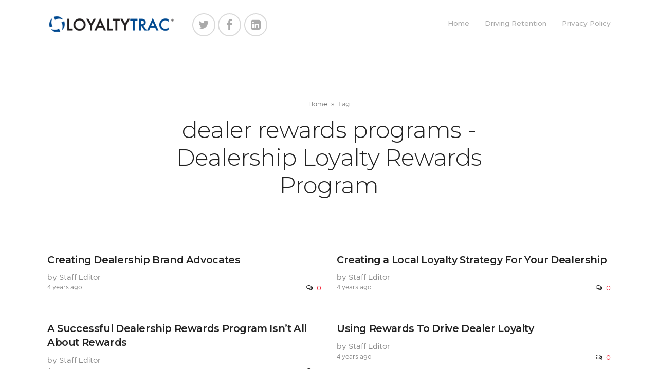

--- FILE ---
content_type: text/html; charset=UTF-8
request_url: https://dealershiployalty.com/tag/dealer-rewards-programs/
body_size: 29721
content:
					<!DOCTYPE html>
	<html dir="ltr" lang="en-US"
	prefix="og: https://ogp.me/ns#" >
	<head>
		<meta charset="UTF-8">
		<meta name="viewport" content="width=device-width, initial-scale=1"/>
						<link rel="shortcut icon"
		href="https://dealershiployalty.com/wp-content/uploads/2021/01/swoosh_519x519.png"/>
						<title>dealer rewards programs - Dealership Loyalty Rewards Program</title>

		<!-- All in One SEO Pro 4.2.9 - aioseo.com -->
		<meta name="robots" content="max-image-preview:large" />
		<meta name="google-site-verification" content="ua-186955210" />
		<meta name="keywords" content="growing dealership brand advocates,dealer rewards and brand advocacy,,do dealer rewards programs grow brand advocacy,building dealership loyalty,how to start a dealer rewards program,dealer rewards programs roi,earning customer loyalty,growing customer loyalty,car dealer rewards programs,autoawards,dealership for life,auto loyalty program" />
		<link rel="canonical" href="https://dealershiployalty.com/tag/dealer-rewards-programs/" />
		<meta name="generator" content="All in One SEO Pro (AIOSEO) 4.2.9 " />
		<meta property="og:locale" content="en_US" />
		<meta property="og:site_name" content="Dealership Loyalty Rewards Program - Dealer Loyalty Programs" />
		<meta property="og:type" content="article" />
		<meta property="og:title" content="dealer rewards programs - Dealership Loyalty Rewards Program" />
		<meta property="og:url" content="https://dealershiployalty.com/tag/dealer-rewards-programs/" />
		<meta property="og:image" content="https://dealershiployalty.com/wp-content/uploads/2021/01/swoosh_519x519.png" />
		<meta property="og:image:secure_url" content="https://dealershiployalty.com/wp-content/uploads/2021/01/swoosh_519x519.png" />
		<meta property="og:image:width" content="519" />
		<meta property="og:image:height" content="519" />
		<meta property="article:publisher" content="https://www.facebook.com/PerformanceLoyaltyGroup/" />
		<meta name="twitter:card" content="summary_large_image" />
		<meta name="twitter:site" content="@plginc" />
		<meta name="twitter:title" content="dealer rewards programs - Dealership Loyalty Rewards Program" />
		<meta name="twitter:image" content="https://dealershiployalty.com/wp-content/uploads/2021/01/swoosh_519x519.png" />
		<script type="application/ld+json" class="aioseo-schema">
			{"@context":"https:\/\/schema.org","@graph":[{"@type":"BreadcrumbList","@id":"https:\/\/dealershiployalty.com\/tag\/dealer-rewards-programs\/#breadcrumblist","itemListElement":[{"@type":"ListItem","@id":"https:\/\/dealershiployalty.com\/#listItem","position":1,"item":{"@type":"WebPage","@id":"https:\/\/dealershiployalty.com\/","name":"Home","description":"Creating EXCEPTIONAL Dealership Loyalty Say hello to the finest dealership loyalty program available anywhere! dealership loyalty program, dealership rewards program If you are looking for the absolute best dealer loyalty program for your dealership you came to the right place. Experience, expertise and incomparable results position LoyaltyTrac above all others. Why Use LoyaltyTrac? Creates a Strong","url":"https:\/\/dealershiployalty.com\/"},"nextItem":"https:\/\/dealershiployalty.com\/tag\/dealer-rewards-programs\/#listItem"},{"@type":"ListItem","@id":"https:\/\/dealershiployalty.com\/tag\/dealer-rewards-programs\/#listItem","position":2,"item":{"@type":"WebPage","@id":"https:\/\/dealershiployalty.com\/tag\/dealer-rewards-programs\/","name":"dealer rewards programs","url":"https:\/\/dealershiployalty.com\/tag\/dealer-rewards-programs\/"},"previousItem":"https:\/\/dealershiployalty.com\/#listItem"}]},{"@type":"CollectionPage","@id":"https:\/\/dealershiployalty.com\/tag\/dealer-rewards-programs\/#collectionpage","url":"https:\/\/dealershiployalty.com\/tag\/dealer-rewards-programs\/","name":"dealer rewards programs - Dealership Loyalty Rewards Program","inLanguage":"en-US","isPartOf":{"@id":"https:\/\/dealershiployalty.com\/#website"},"breadcrumb":{"@id":"https:\/\/dealershiployalty.com\/tag\/dealer-rewards-programs\/#breadcrumblist"}},{"@type":"Organization","@id":"https:\/\/dealershiployalty.com\/#organization","name":"Performance Loyalty Group, Inc","url":"https:\/\/dealershiployalty.com\/","logo":{"@type":"ImageObject","url":"https:\/\/dealershiployalty.com\/wp-content\/uploads\/2020\/12\/LT_200x200.png","@id":"https:\/\/dealershiployalty.com\/#organizationLogo","width":200,"height":200,"caption":"Dealership Loyalty Programs"},"image":{"@id":"https:\/\/dealershiployalty.com\/#organizationLogo"},"sameAs":["https:\/\/www.facebook.com\/PerformanceLoyaltyGroup\/","https:\/\/twitter.com\/plginc","https:\/\/www.linkedin.com\/company\/performance-loyalty-group-inc"],"contactPoint":{"@type":"ContactPoint","telephone":"+19254151300","contactType":"Customer Support"}},{"@type":"WebSite","@id":"https:\/\/dealershiployalty.com\/#website","url":"https:\/\/dealershiployalty.com\/","name":"Dealership Loyalty Rewards Program","description":"Dealer Loyalty Programs","inLanguage":"en-US","publisher":{"@id":"https:\/\/dealershiployalty.com\/#organization"}}]}
		</script>
		<!-- All in One SEO Pro -->

<link rel='dns-prefetch' href='//fonts.googleapis.com' />
<link rel="alternate" type="application/rss+xml" title="Dealership Loyalty Rewards Program &raquo; Feed" href="https://dealershiployalty.com/feed/" />
<link rel="alternate" type="application/rss+xml" title="Dealership Loyalty Rewards Program &raquo; Comments Feed" href="https://dealershiployalty.com/comments/feed/" />
<link rel="alternate" type="application/rss+xml" title="Dealership Loyalty Rewards Program &raquo; dealer rewards programs Tag Feed" href="https://dealershiployalty.com/tag/dealer-rewards-programs/feed/" />
		<!-- This site uses the Google Analytics by MonsterInsights plugin v9.11.1 - Using Analytics tracking - https://www.monsterinsights.com/ -->
							<script src="//www.googletagmanager.com/gtag/js?id=G-E8Q6YCPFVG"  data-cfasync="false" data-wpfc-render="false" type="text/javascript" async></script>
			<script data-cfasync="false" data-wpfc-render="false" type="text/javascript">
				var mi_version = '9.11.1';
				var mi_track_user = true;
				var mi_no_track_reason = '';
								var MonsterInsightsDefaultLocations = {"page_location":"https:\/\/dealershiployalty.com\/tag\/dealer-rewards-programs\/"};
								if ( typeof MonsterInsightsPrivacyGuardFilter === 'function' ) {
					var MonsterInsightsLocations = (typeof MonsterInsightsExcludeQuery === 'object') ? MonsterInsightsPrivacyGuardFilter( MonsterInsightsExcludeQuery ) : MonsterInsightsPrivacyGuardFilter( MonsterInsightsDefaultLocations );
				} else {
					var MonsterInsightsLocations = (typeof MonsterInsightsExcludeQuery === 'object') ? MonsterInsightsExcludeQuery : MonsterInsightsDefaultLocations;
				}

								var disableStrs = [
										'ga-disable-G-E8Q6YCPFVG',
									];

				/* Function to detect opted out users */
				function __gtagTrackerIsOptedOut() {
					for (var index = 0; index < disableStrs.length; index++) {
						if (document.cookie.indexOf(disableStrs[index] + '=true') > -1) {
							return true;
						}
					}

					return false;
				}

				/* Disable tracking if the opt-out cookie exists. */
				if (__gtagTrackerIsOptedOut()) {
					for (var index = 0; index < disableStrs.length; index++) {
						window[disableStrs[index]] = true;
					}
				}

				/* Opt-out function */
				function __gtagTrackerOptout() {
					for (var index = 0; index < disableStrs.length; index++) {
						document.cookie = disableStrs[index] + '=true; expires=Thu, 31 Dec 2099 23:59:59 UTC; path=/';
						window[disableStrs[index]] = true;
					}
				}

				if ('undefined' === typeof gaOptout) {
					function gaOptout() {
						__gtagTrackerOptout();
					}
				}
								window.dataLayer = window.dataLayer || [];

				window.MonsterInsightsDualTracker = {
					helpers: {},
					trackers: {},
				};
				if (mi_track_user) {
					function __gtagDataLayer() {
						dataLayer.push(arguments);
					}

					function __gtagTracker(type, name, parameters) {
						if (!parameters) {
							parameters = {};
						}

						if (parameters.send_to) {
							__gtagDataLayer.apply(null, arguments);
							return;
						}

						if (type === 'event') {
														parameters.send_to = monsterinsights_frontend.v4_id;
							var hookName = name;
							if (typeof parameters['event_category'] !== 'undefined') {
								hookName = parameters['event_category'] + ':' + name;
							}

							if (typeof MonsterInsightsDualTracker.trackers[hookName] !== 'undefined') {
								MonsterInsightsDualTracker.trackers[hookName](parameters);
							} else {
								__gtagDataLayer('event', name, parameters);
							}
							
						} else {
							__gtagDataLayer.apply(null, arguments);
						}
					}

					__gtagTracker('js', new Date());
					__gtagTracker('set', {
						'developer_id.dZGIzZG': true,
											});
					if ( MonsterInsightsLocations.page_location ) {
						__gtagTracker('set', MonsterInsightsLocations);
					}
										__gtagTracker('config', 'G-E8Q6YCPFVG', {"forceSSL":"true","link_attribution":"true"} );
										window.gtag = __gtagTracker;										(function () {
						/* https://developers.google.com/analytics/devguides/collection/analyticsjs/ */
						/* ga and __gaTracker compatibility shim. */
						var noopfn = function () {
							return null;
						};
						var newtracker = function () {
							return new Tracker();
						};
						var Tracker = function () {
							return null;
						};
						var p = Tracker.prototype;
						p.get = noopfn;
						p.set = noopfn;
						p.send = function () {
							var args = Array.prototype.slice.call(arguments);
							args.unshift('send');
							__gaTracker.apply(null, args);
						};
						var __gaTracker = function () {
							var len = arguments.length;
							if (len === 0) {
								return;
							}
							var f = arguments[len - 1];
							if (typeof f !== 'object' || f === null || typeof f.hitCallback !== 'function') {
								if ('send' === arguments[0]) {
									var hitConverted, hitObject = false, action;
									if ('event' === arguments[1]) {
										if ('undefined' !== typeof arguments[3]) {
											hitObject = {
												'eventAction': arguments[3],
												'eventCategory': arguments[2],
												'eventLabel': arguments[4],
												'value': arguments[5] ? arguments[5] : 1,
											}
										}
									}
									if ('pageview' === arguments[1]) {
										if ('undefined' !== typeof arguments[2]) {
											hitObject = {
												'eventAction': 'page_view',
												'page_path': arguments[2],
											}
										}
									}
									if (typeof arguments[2] === 'object') {
										hitObject = arguments[2];
									}
									if (typeof arguments[5] === 'object') {
										Object.assign(hitObject, arguments[5]);
									}
									if ('undefined' !== typeof arguments[1].hitType) {
										hitObject = arguments[1];
										if ('pageview' === hitObject.hitType) {
											hitObject.eventAction = 'page_view';
										}
									}
									if (hitObject) {
										action = 'timing' === arguments[1].hitType ? 'timing_complete' : hitObject.eventAction;
										hitConverted = mapArgs(hitObject);
										__gtagTracker('event', action, hitConverted);
									}
								}
								return;
							}

							function mapArgs(args) {
								var arg, hit = {};
								var gaMap = {
									'eventCategory': 'event_category',
									'eventAction': 'event_action',
									'eventLabel': 'event_label',
									'eventValue': 'event_value',
									'nonInteraction': 'non_interaction',
									'timingCategory': 'event_category',
									'timingVar': 'name',
									'timingValue': 'value',
									'timingLabel': 'event_label',
									'page': 'page_path',
									'location': 'page_location',
									'title': 'page_title',
									'referrer' : 'page_referrer',
								};
								for (arg in args) {
																		if (!(!args.hasOwnProperty(arg) || !gaMap.hasOwnProperty(arg))) {
										hit[gaMap[arg]] = args[arg];
									} else {
										hit[arg] = args[arg];
									}
								}
								return hit;
							}

							try {
								f.hitCallback();
							} catch (ex) {
							}
						};
						__gaTracker.create = newtracker;
						__gaTracker.getByName = newtracker;
						__gaTracker.getAll = function () {
							return [];
						};
						__gaTracker.remove = noopfn;
						__gaTracker.loaded = true;
						window['__gaTracker'] = __gaTracker;
					})();
									} else {
										console.log("");
					(function () {
						function __gtagTracker() {
							return null;
						}

						window['__gtagTracker'] = __gtagTracker;
						window['gtag'] = __gtagTracker;
					})();
									}
			</script>
							<!-- / Google Analytics by MonsterInsights -->
		<style type="text/css" media="all">
@font-face{font-family:'FontAwesome';src:url(https://dealershiployalty.com/wp-content/themes/basix/inc/css/icon_fonts/FontAwesome.eot);src:url(https://dealershiployalty.com/wp-content/themes/basix/inc/css/icon_fonts/FontAwesome.eot#iefix) format('embedded-opentype'),url(https://dealershiployalty.com/wp-content/themes/basix/inc/css/icon_fonts/FontAwesome.ttf) format('truetype'),url(https://dealershiployalty.com/wp-content/themes/basix/inc/css/icon_fonts/FontAwesome.woff) format('woff'),url(https://dealershiployalty.com/wp-content/themes/basix/inc/css/icon_fonts/FontAwesome.svg#FontAwesome) format('svg');font-weight:400;font-style:normal}[class^="FontAwesome-"],[class*=" FontAwesome-"]{font-family:'FontAwesome'!important;speak:none;font-display:block;font-style:normal;font-weight:400;font-variant:normal;text-transform:none;line-height:1;-webkit-font-smoothing:antialiased;-moz-osx-font-smoothing:grayscale}.FontAwesome-asterisk:before{content:"\f069"}.FontAwesome-plus:before{content:"\f067"}.FontAwesome-question:before{content:"\f128"}.FontAwesome-minus:before{content:"\f068"}.FontAwesome-glass:before{content:"\f000"}.FontAwesome-music:before{content:"\f001"}.FontAwesome-search:before{content:"\f002"}.FontAwesome-envelope-o:before{content:"\f003"}.FontAwesome-heart:before{content:"\f004"}.FontAwesome-star:before{content:"\f005"}.FontAwesome-star-o:before{content:"\f006"}.FontAwesome-user:before{content:"\f007"}.FontAwesome-film:before{content:"\f008"}.FontAwesome-th-large:before{content:"\f009"}.FontAwesome-th:before{content:"\f00a"}.FontAwesome-th-list:before{content:"\f00b"}.FontAwesome-check:before{content:"\f00c"}.FontAwesome-close:before{content:"\f00d"}.FontAwesome-remove:before{content:"\f00d"}.FontAwesome-times:before{content:"\f00d"}.FontAwesome-search-plus:before{content:"\f00e"}.FontAwesome-search-minus:before{content:"\f010"}.FontAwesome-power-off:before{content:"\f011"}.FontAwesome-signal:before{content:"\f012"}.FontAwesome-cog:before{content:"\f013"}.FontAwesome-gear:before{content:"\f013"}.FontAwesome-trash-o:before{content:"\f014"}.FontAwesome-home:before{content:"\f015"}.FontAwesome-file-o:before{content:"\f016"}.FontAwesome-clock-o:before{content:"\f017"}.FontAwesome-road:before{content:"\f018"}.FontAwesome-download:before{content:"\f019"}.FontAwesome-arrow-circle-o-down:before{content:"\f01a"}.FontAwesome-arrow-circle-o-up:before{content:"\f01b"}.FontAwesome-inbox:before{content:"\f01c"}.FontAwesome-play-circle-o:before{content:"\f01d"}.FontAwesome-repeat:before{content:"\f01e"}.FontAwesome-rotate-right:before{content:"\f01e"}.FontAwesome-refresh:before{content:"\f021"}.FontAwesome-list-alt:before{content:"\f022"}.FontAwesome-lock:before{content:"\f023"}.FontAwesome-flag:before{content:"\f024"}.FontAwesome-headphones:before{content:"\f025"}.FontAwesome-volume-off:before{content:"\f026"}.FontAwesome-volume-down:before{content:"\f027"}.FontAwesome-volume-up:before{content:"\f028"}.FontAwesome-qrcode:before{content:"\f029"}.FontAwesome-barcode:before{content:"\f02a"}.FontAwesome-tag:before{content:"\f02b"}.FontAwesome-tags:before{content:"\f02c"}.FontAwesome-book:before{content:"\f02d"}.FontAwesome-bookmark:before{content:"\f02e"}.FontAwesome-print:before{content:"\f02f"}.FontAwesome-camera:before{content:"\f030"}.FontAwesome-font:before{content:"\f031"}.FontAwesome-bold:before{content:"\f032"}.FontAwesome-italic:before{content:"\f033"}.FontAwesome-text-height:before{content:"\f034"}.FontAwesome-text-width:before{content:"\f035"}.FontAwesome-align-left:before{content:"\f036"}.FontAwesome-align-center:before{content:"\f037"}.FontAwesome-align-right:before{content:"\f038"}.FontAwesome-align-justify:before{content:"\f039"}.FontAwesome-list:before{content:"\f03a"}.FontAwesome-dedent:before{content:"\f03b"}.FontAwesome-outdent:before{content:"\f03b"}.FontAwesome-indent:before{content:"\f03c"}.FontAwesome-video-camera:before{content:"\f03d"}.FontAwesome-image:before{content:"\f03e"}.FontAwesome-photo:before{content:"\f03e"}.FontAwesome-picture-o:before{content:"\f03e"}.FontAwesome-pencil:before{content:"\f040"}.FontAwesome-map-marker:before{content:"\f041"}.FontAwesome-adjust:before{content:"\f042"}.FontAwesome-tint:before{content:"\f043"}.FontAwesome-edit:before{content:"\f044"}.FontAwesome-pencil-square-o:before{content:"\f044"}.FontAwesome-share-square-o:before{content:"\f045"}.FontAwesome-check-square-o:before{content:"\f046"}.FontAwesome-arrows:before{content:"\f047"}.FontAwesome-step-backward:before{content:"\f048"}.FontAwesome-fast-backward:before{content:"\f049"}.FontAwesome-backward:before{content:"\f04a"}.FontAwesome-play:before{content:"\f04b"}.FontAwesome-pause:before{content:"\f04c"}.FontAwesome-stop:before{content:"\f04d"}.FontAwesome-forward:before{content:"\f04e"}.FontAwesome-fast-forward:before{content:"\f050"}.FontAwesome-step-forward:before{content:"\f051"}.FontAwesome-eject:before{content:"\f052"}.FontAwesome-chevron-left:before{content:"\f053"}.FontAwesome-chevron-right:before{content:"\f054"}.FontAwesome-plus-circle:before{content:"\f055"}.FontAwesome-minus-circle:before{content:"\f056"}.FontAwesome-times-circle:before{content:"\f057"}.FontAwesome-check-circle:before{content:"\f058"}.FontAwesome-question-circle:before{content:"\f059"}.FontAwesome-info-circle:before{content:"\f05a"}.FontAwesome-crosshairs:before{content:"\f05b"}.FontAwesome-times-circle-o:before{content:"\f05c"}.FontAwesome-check-circle-o:before{content:"\f05d"}.FontAwesome-ban:before{content:"\f05e"}.FontAwesome-arrow-left:before{content:"\f060"}.FontAwesome-arrow-right:before{content:"\f061"}.FontAwesome-arrow-up:before{content:"\f062"}.FontAwesome-arrow-down:before{content:"\f063"}.FontAwesome-mail-forward:before{content:"\f064"}.FontAwesome-share:before{content:"\f064"}.FontAwesome-expand:before{content:"\f065"}.FontAwesome-compress:before{content:"\f066"}.FontAwesome-exclamation-circle:before{content:"\f06a"}.FontAwesome-gift:before{content:"\f06b"}.FontAwesome-leaf:before{content:"\f06c"}.FontAwesome-fire:before{content:"\f06d"}.FontAwesome-eye:before{content:"\f06e"}.FontAwesome-eye-slash:before{content:"\f070"}.FontAwesome-exclamation-triangle:before{content:"\f071"}.FontAwesome-warning:before{content:"\f071"}.FontAwesome-plane:before{content:"\f072"}.FontAwesome-calendar:before{content:"\f073"}.FontAwesome-random:before{content:"\f074"}.FontAwesome-comment:before{content:"\f075"}.FontAwesome-magnet:before{content:"\f076"}.FontAwesome-chevron-up:before{content:"\f077"}.FontAwesome-chevron-down:before{content:"\f078"}.FontAwesome-retweet:before{content:"\f079"}.FontAwesome-shopping-cart:before{content:"\f07a"}.FontAwesome-folder:before{content:"\f07b"}.FontAwesome-folder-open:before{content:"\f07c"}.FontAwesome-arrows-v:before{content:"\f07d"}.FontAwesome-arrows-h:before{content:"\f07e"}.FontAwesome-bar-chart:before{content:"\f080"}.FontAwesome-bar-chart-o:before{content:"\f080"}.FontAwesome-twitter-square:before{content:"\f081"}.FontAwesome-facebook-square:before{content:"\f082"}.FontAwesome-camera-retro:before{content:"\f083"}.FontAwesome-key:before{content:"\f084"}.FontAwesome-cogs:before{content:"\f085"}.FontAwesome-gears:before{content:"\f085"}.FontAwesome-comments:before{content:"\f086"}.FontAwesome-thumbs-o-up:before{content:"\f087"}.FontAwesome-thumbs-o-down:before{content:"\f088"}.FontAwesome-star-half:before{content:"\f089"}.FontAwesome-heart-o:before{content:"\f08a"}.FontAwesome-sign-out:before{content:"\f08b"}.FontAwesome-linkedin-square:before{content:"\f08c"}.FontAwesome-thumb-tack:before{content:"\f08d"}.FontAwesome-external-link:before{content:"\f08e"}.FontAwesome-sign-in:before{content:"\f090"}.FontAwesome-trophy:before{content:"\f091"}.FontAwesome-github-square:before{content:"\f092"}.FontAwesome-upload:before{content:"\f093"}.FontAwesome-lemon-o:before{content:"\f094"}.FontAwesome-phone:before{content:"\f095"}.FontAwesome-square-o:before{content:"\f096"}.FontAwesome-bookmark-o:before{content:"\f097"}.FontAwesome-phone-square:before{content:"\f098"}.FontAwesome-twitter:before{content:"\f099"}.FontAwesome-facebook:before{content:"\f09a"}.FontAwesome-facebook-f:before{content:"\f09a"}.FontAwesome-github:before{content:"\f09b"}.FontAwesome-unlock:before{content:"\f09c"}.FontAwesome-credit-card:before{content:"\f09d"}.FontAwesome-feed:before{content:"\f09e"}.FontAwesome-rss:before{content:"\f09e"}.FontAwesome-hdd-o:before{content:"\f0a0"}.FontAwesome-bullhorn:before{content:"\f0a1"}.FontAwesome-bell-o:before{content:"\f0a2"}.FontAwesome-certificate:before{content:"\f0a3"}.FontAwesome-hand-o-right:before{content:"\f0a4"}.FontAwesome-hand-o-left:before{content:"\f0a5"}.FontAwesome-hand-o-up:before{content:"\f0a6"}.FontAwesome-hand-o-down:before{content:"\f0a7"}.FontAwesome-arrow-circle-left:before{content:"\f0a8"}.FontAwesome-arrow-circle-right:before{content:"\f0a9"}.FontAwesome-arrow-circle-up:before{content:"\f0aa"}.FontAwesome-arrow-circle-down:before{content:"\f0ab"}.FontAwesome-globe:before{content:"\f0ac"}.FontAwesome-wrench:before{content:"\f0ad"}.FontAwesome-tasks:before{content:"\f0ae"}.FontAwesome-filter:before{content:"\f0b0"}.FontAwesome-briefcase:before{content:"\f0b1"}.FontAwesome-arrows-alt:before{content:"\f0b2"}.FontAwesome-group:before{content:"\f0c0"}.FontAwesome-users:before{content:"\f0c0"}.FontAwesome-chain:before{content:"\f0c1"}.FontAwesome-link:before{content:"\f0c1"}.FontAwesome-cloud:before{content:"\f0c2"}.FontAwesome-flask:before{content:"\f0c3"}.FontAwesome-cut:before{content:"\f0c4"}.FontAwesome-scissors:before{content:"\f0c4"}.FontAwesome-copy:before{content:"\f0c5"}.FontAwesome-files-o:before{content:"\f0c5"}.FontAwesome-paperclip:before{content:"\f0c6"}.FontAwesome-floppy-o:before{content:"\f0c7"}.FontAwesome-save:before{content:"\f0c7"}.FontAwesome-square:before{content:"\f0c8"}.FontAwesome-bars:before{content:"\f0c9"}.FontAwesome-navicon:before{content:"\f0c9"}.FontAwesome-reorder:before{content:"\f0c9"}.FontAwesome-list-ul:before{content:"\f0ca"}.FontAwesome-list-ol:before{content:"\f0cb"}.FontAwesome-strikethrough:before{content:"\f0cc"}.FontAwesome-underline:before{content:"\f0cd"}.FontAwesome-table:before{content:"\f0ce"}.FontAwesome-magic:before{content:"\f0d0"}.FontAwesome-truck:before{content:"\f0d1"}.FontAwesome-pinterest:before{content:"\f0d2"}.FontAwesome-pinterest-square:before{content:"\f0d3"}.FontAwesome-google-plus-square:before{content:"\f0d4"}.FontAwesome-google-plus:before{content:"\f0d5"}.FontAwesome-money:before{content:"\f0d6"}.FontAwesome-caret-down:before{content:"\f0d7"}.FontAwesome-caret-up:before{content:"\f0d8"}.FontAwesome-caret-left:before{content:"\f0d9"}.FontAwesome-caret-right:before{content:"\f0da"}.FontAwesome-columns:before{content:"\f0db"}.FontAwesome-sort:before{content:"\f0dc"}.FontAwesome-unsorted:before{content:"\f0dc"}.FontAwesome-sort-desc:before{content:"\f0dd"}.FontAwesome-sort-down:before{content:"\f0dd"}.FontAwesome-sort-asc:before{content:"\f0de"}.FontAwesome-sort-up:before{content:"\f0de"}.FontAwesome-envelope:before{content:"\f0e0"}.FontAwesome-linkedin:before{content:"\f0e1"}.FontAwesome-rotate-left:before{content:"\f0e2"}.FontAwesome-undo:before{content:"\f0e2"}.FontAwesome-gavel:before{content:"\f0e3"}.FontAwesome-legal:before{content:"\f0e3"}.FontAwesome-dashboard:before{content:"\f0e4"}.FontAwesome-tachometer:before{content:"\f0e4"}.FontAwesome-comment-o:before{content:"\f0e5"}.FontAwesome-comments-o:before{content:"\f0e6"}.FontAwesome-bolt:before{content:"\f0e7"}.FontAwesome-flash:before{content:"\f0e7"}.FontAwesome-sitemap:before{content:"\f0e8"}.FontAwesome-umbrella:before{content:"\f0e9"}.FontAwesome-clipboard:before{content:"\f0ea"}.FontAwesome-paste:before{content:"\f0ea"}.FontAwesome-lightbulb-o:before{content:"\f0eb"}.FontAwesome-exchange:before{content:"\f0ec"}.FontAwesome-cloud-download:before{content:"\f0ed"}.FontAwesome-cloud-upload:before{content:"\f0ee"}.FontAwesome-user-md:before{content:"\f0f0"}.FontAwesome-stethoscope:before{content:"\f0f1"}.FontAwesome-suitcase:before{content:"\f0f2"}.FontAwesome-bell:before{content:"\f0f3"}.FontAwesome-coffee:before{content:"\f0f4"}.FontAwesome-cutlery:before{content:"\f0f5"}.FontAwesome-file-text-o:before{content:"\f0f6"}.FontAwesome-building-o:before{content:"\f0f7"}.FontAwesome-hospital-o:before{content:"\f0f8"}.FontAwesome-ambulance:before{content:"\f0f9"}.FontAwesome-medkit:before{content:"\f0fa"}.FontAwesome-fighter-jet:before{content:"\f0fb"}.FontAwesome-beer:before{content:"\f0fc"}.FontAwesome-h-square:before{content:"\f0fd"}.FontAwesome-plus-square:before{content:"\f0fe"}.FontAwesome-angle-double-left:before{content:"\f100"}.FontAwesome-angle-double-right:before{content:"\f101"}.FontAwesome-angle-double-up:before{content:"\f102"}.FontAwesome-angle-double-down:before{content:"\f103"}.FontAwesome-angle-left:before{content:"\f104"}.FontAwesome-angle-right:before{content:"\f105"}.FontAwesome-angle-up:before{content:"\f106"}.FontAwesome-angle-down:before{content:"\f107"}.FontAwesome-desktop:before{content:"\f108"}.FontAwesome-laptop:before{content:"\f109"}.FontAwesome-tablet:before{content:"\f10a"}.FontAwesome-mobile:before{content:"\f10b"}.FontAwesome-mobile-phone:before{content:"\f10b"}.FontAwesome-circle-o:before{content:"\f10c"}.FontAwesome-quote-left:before{content:"\f10d"}.FontAwesome-quote-right:before{content:"\f10e"}.FontAwesome-spinner:before{content:"\f110"}.FontAwesome-circle:before{content:"\f111"}.FontAwesome-mail-reply:before{content:"\f112"}.FontAwesome-reply:before{content:"\f112"}.FontAwesome-github-alt:before{content:"\f113"}.FontAwesome-folder-o:before{content:"\f114"}.FontAwesome-folder-open-o:before{content:"\f115"}.FontAwesome-smile-o:before{content:"\f118"}.FontAwesome-frown-o:before{content:"\f119"}.FontAwesome-meh-o:before{content:"\f11a"}.FontAwesome-gamepad:before{content:"\f11b"}.FontAwesome-keyboard-o:before{content:"\f11c"}.FontAwesome-flag-o:before{content:"\f11d"}.FontAwesome-flag-checkered:before{content:"\f11e"}.FontAwesome-terminal:before{content:"\f120"}.FontAwesome-code:before{content:"\f121"}.FontAwesome-mail-reply-all:before{content:"\f122"}.FontAwesome-reply-all:before{content:"\f122"}.FontAwesome-star-half-empty:before{content:"\f123"}.FontAwesome-star-half-full:before{content:"\f123"}.FontAwesome-star-half-o:before{content:"\f123"}.FontAwesome-location-arrow:before{content:"\f124"}.FontAwesome-crop:before{content:"\f125"}.FontAwesome-code-fork:before{content:"\f126"}.FontAwesome-chain-broken:before{content:"\f127"}.FontAwesome-unlink:before{content:"\f127"}.FontAwesome-info:before{content:"\f129"}.FontAwesome-exclamation:before{content:"\f12a"}.FontAwesome-superscript:before{content:"\f12b"}.FontAwesome-subscript:before{content:"\f12c"}.FontAwesome-eraser:before{content:"\f12d"}.FontAwesome-puzzle-piece:before{content:"\f12e"}.FontAwesome-microphone:before{content:"\f130"}.FontAwesome-microphone-slash:before{content:"\f131"}.FontAwesome-shield:before{content:"\f132"}.FontAwesome-calendar-o:before{content:"\f133"}.FontAwesome-fire-extinguisher:before{content:"\f134"}.FontAwesome-rocket:before{content:"\f135"}.FontAwesome-maxcdn:before{content:"\f136"}.FontAwesome-chevron-circle-left:before{content:"\f137"}.FontAwesome-chevron-circle-right:before{content:"\f138"}.FontAwesome-chevron-circle-up:before{content:"\f139"}.FontAwesome-chevron-circle-down:before{content:"\f13a"}.FontAwesome-html5:before{content:"\f13b"}.FontAwesome-css3:before{content:"\f13c"}.FontAwesome-anchor:before{content:"\f13d"}.FontAwesome-unlock-alt:before{content:"\f13e"}.FontAwesome-bullseye:before{content:"\f140"}.FontAwesome-ellipsis-h:before{content:"\f141"}.FontAwesome-ellipsis-v:before{content:"\f142"}.FontAwesome-rss-square:before{content:"\f143"}.FontAwesome-play-circle:before{content:"\f144"}.FontAwesome-ticket:before{content:"\f145"}.FontAwesome-minus-square:before{content:"\f146"}.FontAwesome-minus-square-o:before{content:"\f147"}.FontAwesome-level-up:before{content:"\f148"}.FontAwesome-level-down:before{content:"\f149"}.FontAwesome-check-square:before{content:"\f14a"}.FontAwesome-pencil-square:before{content:"\f14b"}.FontAwesome-external-link-square:before{content:"\f14c"}.FontAwesome-share-square:before{content:"\f14d"}.FontAwesome-compass:before{content:"\f14e"}.FontAwesome-caret-square-o-down:before{content:"\f150"}.FontAwesome-toggle-down:before{content:"\f150"}.FontAwesome-caret-square-o-up:before{content:"\f151"}.FontAwesome-toggle-up:before{content:"\f151"}.FontAwesome-caret-square-o-right:before{content:"\f152"}.FontAwesome-toggle-right:before{content:"\f152"}.FontAwesome-eur:before{content:"\f153"}.FontAwesome-euro:before{content:"\f153"}.FontAwesome-gbp:before{content:"\f154"}.FontAwesome-dollar:before{content:"\f155"}.FontAwesome-usd:before{content:"\f155"}.FontAwesome-inr:before{content:"\f156"}.FontAwesome-rupee:before{content:"\f156"}.FontAwesome-cny:before{content:"\f157"}.FontAwesome-jpy:before{content:"\f157"}.FontAwesome-rmb:before{content:"\f157"}.FontAwesome-yen:before{content:"\f157"}.FontAwesome-rouble:before{content:"\f158"}.FontAwesome-rub:before{content:"\f158"}.FontAwesome-ruble:before{content:"\f158"}.FontAwesome-krw:before{content:"\f159"}.FontAwesome-won:before{content:"\f159"}.FontAwesome-bitcoin:before{content:"\f15a"}.FontAwesome-btc:before{content:"\f15a"}.FontAwesome-file:before{content:"\f15b"}.FontAwesome-file-text:before{content:"\f15c"}.FontAwesome-sort-alpha-asc:before{content:"\f15d"}.FontAwesome-sort-alpha-desc:before{content:"\f15e"}.FontAwesome-sort-amount-asc:before{content:"\f160"}.FontAwesome-sort-amount-desc:before{content:"\f161"}.FontAwesome-sort-numeric-asc:before{content:"\f162"}.FontAwesome-sort-numeric-desc:before{content:"\f163"}.FontAwesome-thumbs-up:before{content:"\f164"}.FontAwesome-thumbs-down:before{content:"\f165"}.FontAwesome-youtube-square:before{content:"\f166"}.FontAwesome-youtube:before{content:"\f167"}.FontAwesome-xing:before{content:"\f168"}.FontAwesome-xing-square:before{content:"\f169"}.FontAwesome-youtube-play:before{content:"\f16a"}.FontAwesome-dropbox:before{content:"\f16b"}.FontAwesome-stack-overflow:before{content:"\f16c"}.FontAwesome-instagram:before{content:"\f16d"}.FontAwesome-flickr:before{content:"\f16e"}.FontAwesome-adn:before{content:"\f170"}.FontAwesome-bitbucket:before{content:"\f171"}.FontAwesome-bitbucket-square:before{content:"\f172"}.FontAwesome-tumblr:before{content:"\f173"}.FontAwesome-tumblr-square:before{content:"\f174"}.FontAwesome-long-arrow-down:before{content:"\f175"}.FontAwesome-long-arrow-up:before{content:"\f176"}.FontAwesome-long-arrow-left:before{content:"\f177"}.FontAwesome-long-arrow-right:before{content:"\f178"}.FontAwesome-apple:before{content:"\f179"}.FontAwesome-windows:before{content:"\f17a"}.FontAwesome-android:before{content:"\f17b"}.FontAwesome-linux:before{content:"\f17c"}.FontAwesome-dribbble:before{content:"\f17d"}.FontAwesome-skype:before{content:"\f17e"}.FontAwesome-foursquare:before{content:"\f180"}.FontAwesome-trello:before{content:"\f181"}.FontAwesome-female:before{content:"\f182"}.FontAwesome-male:before{content:"\f183"}.FontAwesome-gittip:before{content:"\f184"}.FontAwesome-gratipay:before{content:"\f184"}.FontAwesome-sun-o:before{content:"\f185"}.FontAwesome-moon-o:before{content:"\f186"}.FontAwesome-archive:before{content:"\f187"}.FontAwesome-bug:before{content:"\f188"}.FontAwesome-vk:before{content:"\f189"}.FontAwesome-weibo:before{content:"\f18a"}.FontAwesome-renren:before{content:"\f18b"}.FontAwesome-pagelines:before{content:"\f18c"}.FontAwesome-stack-exchange:before{content:"\f18d"}.FontAwesome-arrow-circle-o-right:before{content:"\f18e"}.FontAwesome-arrow-circle-o-left:before{content:"\f190"}.FontAwesome-caret-square-o-left:before{content:"\f191"}.FontAwesome-toggle-left:before{content:"\f191"}.FontAwesome-dot-circle-o:before{content:"\f192"}.FontAwesome-wheelchair:before{content:"\f193"}.FontAwesome-vimeo-square:before{content:"\f194"}.FontAwesome-try:before{content:"\f195"}.FontAwesome-turkish-lira:before{content:"\f195"}.FontAwesome-plus-square-o:before{content:"\f196"}.FontAwesome-space-shuttle:before{content:"\f197"}.FontAwesome-slack:before{content:"\f198"}.FontAwesome-envelope-square:before{content:"\f199"}.FontAwesome-wordpress:before{content:"\f19a"}.FontAwesome-openid:before{content:"\f19b"}.FontAwesome-bank:before{content:"\f19c"}.FontAwesome-institution:before{content:"\f19c"}.FontAwesome-university:before{content:"\f19c"}.FontAwesome-graduation-cap:before{content:"\f19d"}.FontAwesome-mortar-board:before{content:"\f19d"}.FontAwesome-yahoo:before{content:"\f19e"}.FontAwesome-google:before{content:"\f1a0"}.FontAwesome-reddit:before{content:"\f1a1"}.FontAwesome-reddit-square:before{content:"\f1a2"}.FontAwesome-stumbleupon-circle:before{content:"\f1a3"}.FontAwesome-stumbleupon:before{content:"\f1a4"}.FontAwesome-delicious:before{content:"\f1a5"}.FontAwesome-digg:before{content:"\f1a6"}.FontAwesome-pied-piper-pp:before{content:"\f1a7"}.FontAwesome-pied-piper-alt:before{content:"\f1a8"}.FontAwesome-drupal:before{content:"\f1a9"}.FontAwesome-joomla:before{content:"\f1aa"}.FontAwesome-language:before{content:"\f1ab"}.FontAwesome-fax:before{content:"\f1ac"}.FontAwesome-building:before{content:"\f1ad"}.FontAwesome-child:before{content:"\f1ae"}.FontAwesome-paw:before{content:"\f1b0"}.FontAwesome-spoon:before{content:"\f1b1"}.FontAwesome-cube:before{content:"\f1b2"}.FontAwesome-cubes:before{content:"\f1b3"}.FontAwesome-behance:before{content:"\f1b4"}.FontAwesome-behance-square:before{content:"\f1b5"}.FontAwesome-steam:before{content:"\f1b6"}.FontAwesome-steam-square:before{content:"\f1b7"}.FontAwesome-recycle:before{content:"\f1b8"}.FontAwesome-automobile:before{content:"\f1b9"}.FontAwesome-car:before{content:"\f1b9"}.FontAwesome-cab:before{content:"\f1ba"}.FontAwesome-taxi:before{content:"\f1ba"}.FontAwesome-tree:before{content:"\f1bb"}.FontAwesome-spotify:before{content:"\f1bc"}.FontAwesome-deviantart:before{content:"\f1bd"}.FontAwesome-soundcloud:before{content:"\f1be"}.FontAwesome-database:before{content:"\f1c0"}.FontAwesome-file-pdf-o:before{content:"\f1c1"}.FontAwesome-file-word-o:before{content:"\f1c2"}.FontAwesome-file-excel-o:before{content:"\f1c3"}.FontAwesome-file-powerpoint-o:before{content:"\f1c4"}.FontAwesome-file-image-o:before{content:"\f1c5"}.FontAwesome-file-photo-o:before{content:"\f1c5"}.FontAwesome-file-picture-o:before{content:"\f1c5"}.FontAwesome-file-archive-o:before{content:"\f1c6"}.FontAwesome-file-zip-o:before{content:"\f1c6"}.FontAwesome-file-audio-o:before{content:"\f1c7"}.FontAwesome-file-sound-o:before{content:"\f1c7"}.FontAwesome-file-movie-o:before{content:"\f1c8"}.FontAwesome-file-video-o:before{content:"\f1c8"}.FontAwesome-file-code-o:before{content:"\f1c9"}.FontAwesome-vine:before{content:"\f1ca"}.FontAwesome-codepen:before{content:"\f1cb"}.FontAwesome-jsfiddle:before{content:"\f1cc"}.FontAwesome-life-bouy:before{content:"\f1cd"}.FontAwesome-life-buoy:before{content:"\f1cd"}.FontAwesome-life-ring:before{content:"\f1cd"}.FontAwesome-life-saver:before{content:"\f1cd"}.FontAwesome-support:before{content:"\f1cd"}.FontAwesome-circle-o-notch:before{content:"\f1ce"}.FontAwesome-ra:before{content:"\f1d0"}.FontAwesome-rebel:before{content:"\f1d0"}.FontAwesome-resistance:before{content:"\f1d0"}.FontAwesome-empire:before{content:"\f1d1"}.FontAwesome-ge:before{content:"\f1d1"}.FontAwesome-git-square:before{content:"\f1d2"}.FontAwesome-git:before{content:"\f1d3"}.FontAwesome-hacker-news:before{content:"\f1d4"}.FontAwesome-y-combinator-square:before{content:"\f1d4"}.FontAwesome-yc-square:before{content:"\f1d4"}.FontAwesome-tencent-weibo:before{content:"\f1d5"}.FontAwesome-qq:before{content:"\f1d6"}.FontAwesome-wechat:before{content:"\f1d7"}.FontAwesome-weixin:before{content:"\f1d7"}.FontAwesome-paper-plane:before{content:"\f1d8"}.FontAwesome-send:before{content:"\f1d8"}.FontAwesome-paper-plane-o:before{content:"\f1d9"}.FontAwesome-send-o:before{content:"\f1d9"}.FontAwesome-history:before{content:"\f1da"}.FontAwesome-circle-thin:before{content:"\f1db"}.FontAwesome-header:before{content:"\f1dc"}.FontAwesome-paragraph:before{content:"\f1dd"}.FontAwesome-sliders:before{content:"\f1de"}.FontAwesome-share-alt:before{content:"\f1e0"}.FontAwesome-share-alt-square:before{content:"\f1e1"}.FontAwesome-bomb:before{content:"\f1e2"}.FontAwesome-futbol-o:before{content:"\f1e3"}.FontAwesome-soccer-ball-o:before{content:"\f1e3"}.FontAwesome-tty:before{content:"\f1e4"}.FontAwesome-binoculars:before{content:"\f1e5"}.FontAwesome-plug:before{content:"\f1e6"}.FontAwesome-slideshare:before{content:"\f1e7"}.FontAwesome-twitch:before{content:"\f1e8"}.FontAwesome-yelp:before{content:"\f1e9"}.FontAwesome-newspaper-o:before{content:"\f1ea"}.FontAwesome-wifi:before{content:"\f1eb"}.FontAwesome-calculator:before{content:"\f1ec"}.FontAwesome-paypal:before{content:"\f1ed"}.FontAwesome-google-wallet:before{content:"\f1ee"}.FontAwesome-cc-visa:before{content:"\f1f0"}.FontAwesome-cc-mastercard:before{content:"\f1f1"}.FontAwesome-cc-discover:before{content:"\f1f2"}.FontAwesome-cc-amex:before{content:"\f1f3"}.FontAwesome-cc-paypal:before{content:"\f1f4"}.FontAwesome-cc-stripe:before{content:"\f1f5"}.FontAwesome-bell-slash:before{content:"\f1f6"}.FontAwesome-bell-slash-o:before{content:"\f1f7"}.FontAwesome-trash:before{content:"\f1f8"}.FontAwesome-copyright:before{content:"\f1f9"}.FontAwesome-at:before{content:"\f1fa"}.FontAwesome-eyedropper:before{content:"\f1fb"}.FontAwesome-paint-brush:before{content:"\f1fc"}.FontAwesome-birthday-cake:before{content:"\f1fd"}.FontAwesome-area-chart:before{content:"\f1fe"}.FontAwesome-pie-chart:before{content:"\f200"}.FontAwesome-line-chart:before{content:"\f201"}.FontAwesome-lastfm:before{content:"\f202"}.FontAwesome-lastfm-square:before{content:"\f203"}.FontAwesome-toggle-off:before{content:"\f204"}.FontAwesome-toggle-on:before{content:"\f205"}.FontAwesome-bicycle:before{content:"\f206"}.FontAwesome-bus:before{content:"\f207"}.FontAwesome-ioxhost:before{content:"\f208"}.FontAwesome-angellist:before{content:"\f209"}.FontAwesome-cc:before{content:"\f20a"}.FontAwesome-ils:before{content:"\f20b"}.FontAwesome-shekel:before{content:"\f20b"}.FontAwesome-sheqel:before{content:"\f20b"}.FontAwesome-meanpath:before{content:"\f20c"}.FontAwesome-buysellads:before{content:"\f20d"}.FontAwesome-connectdevelop:before{content:"\f20e"}.FontAwesome-dashcube:before{content:"\f210"}.FontAwesome-forumbee:before{content:"\f211"}.FontAwesome-leanpub:before{content:"\f212"}.FontAwesome-sellsy:before{content:"\f213"}.FontAwesome-shirtsinbulk:before{content:"\f214"}.FontAwesome-simplybuilt:before{content:"\f215"}.FontAwesome-skyatlas:before{content:"\f216"}.FontAwesome-cart-plus:before{content:"\f217"}.FontAwesome-cart-arrow-down:before{content:"\f218"}.FontAwesome-diamond:before{content:"\f219"}.FontAwesome-ship:before{content:"\f21a"}.FontAwesome-user-secret:before{content:"\f21b"}.FontAwesome-motorcycle:before{content:"\f21c"}.FontAwesome-street-view:before{content:"\f21d"}.FontAwesome-heartbeat:before{content:"\f21e"}.FontAwesome-venus:before{content:"\f221"}.FontAwesome-mars:before{content:"\f222"}.FontAwesome-mercury:before{content:"\f223"}.FontAwesome-intersex:before{content:"\f224"}.FontAwesome-transgender:before{content:"\f224"}.FontAwesome-transgender-alt:before{content:"\f225"}.FontAwesome-venus-double:before{content:"\f226"}.FontAwesome-mars-double:before{content:"\f227"}.FontAwesome-venus-mars:before{content:"\f228"}.FontAwesome-mars-stroke:before{content:"\f229"}.FontAwesome-mars-stroke-v:before{content:"\f22a"}.FontAwesome-mars-stroke-h:before{content:"\f22b"}.FontAwesome-neuter:before{content:"\f22c"}.FontAwesome-genderless:before{content:"\f22d"}.FontAwesome-facebook-official:before{content:"\f230"}.FontAwesome-pinterest-p:before{content:"\f231"}.FontAwesome-whatsapp:before{content:"\f232"}.FontAwesome-server:before{content:"\f233"}.FontAwesome-user-plus:before{content:"\f234"}.FontAwesome-user-times:before{content:"\f235"}.FontAwesome-bed:before{content:"\f236"}.FontAwesome-hotel:before{content:"\f236"}.FontAwesome-viacoin:before{content:"\f237"}.FontAwesome-train:before{content:"\f238"}.FontAwesome-subway:before{content:"\f239"}.FontAwesome-medium:before{content:"\f23a"}.FontAwesome-y-combinator:before{content:"\f23b"}.FontAwesome-yc:before{content:"\f23b"}.FontAwesome-optin-monster:before{content:"\f23c"}.FontAwesome-opencart:before{content:"\f23d"}.FontAwesome-expeditedssl:before{content:"\f23e"}.FontAwesome-battery:before{content:"\f240"}.FontAwesome-battery-4:before{content:"\f240"}.FontAwesome-battery-full:before{content:"\f240"}.FontAwesome-battery-3:before{content:"\f241"}.FontAwesome-battery-three-quarters:before{content:"\f241"}.FontAwesome-battery-2:before{content:"\f242"}.FontAwesome-battery-half:before{content:"\f242"}.FontAwesome-battery-1:before{content:"\f243"}.FontAwesome-battery-quarter:before{content:"\f243"}.FontAwesome-battery-0:before{content:"\f244"}.FontAwesome-battery-empty:before{content:"\f244"}.FontAwesome-mouse-pointer:before{content:"\f245"}.FontAwesome-i-cursor:before{content:"\f246"}.FontAwesome-object-group:before{content:"\f247"}.FontAwesome-object-ungroup:before{content:"\f248"}.FontAwesome-sticky-note:before{content:"\f249"}.FontAwesome-sticky-note-o:before{content:"\f24a"}.FontAwesome-cc-jcb:before{content:"\f24b"}.FontAwesome-cc-diners-club:before{content:"\f24c"}.FontAwesome-clone:before{content:"\f24d"}.FontAwesome-balance-scale:before{content:"\f24e"}.FontAwesome-hourglass-o:before{content:"\f250"}.FontAwesome-hourglass-1:before{content:"\f251"}.FontAwesome-hourglass-start:before{content:"\f251"}.FontAwesome-hourglass-2:before{content:"\f252"}.FontAwesome-hourglass-half:before{content:"\f252"}.FontAwesome-hourglass-3:before{content:"\f253"}.FontAwesome-hourglass-end:before{content:"\f253"}.FontAwesome-hourglass:before{content:"\f254"}.FontAwesome-hand-grab-o:before{content:"\f255"}.FontAwesome-hand-rock-o:before{content:"\f255"}.FontAwesome-hand-paper-o:before{content:"\f256"}.FontAwesome-hand-stop-o:before{content:"\f256"}.FontAwesome-hand-scissors-o:before{content:"\f257"}.FontAwesome-hand-lizard-o:before{content:"\f258"}.FontAwesome-hand-spock-o:before{content:"\f259"}.FontAwesome-hand-pointer-o:before{content:"\f25a"}.FontAwesome-hand-peace-o:before{content:"\f25b"}.FontAwesome-trademark:before{content:"\f25c"}.FontAwesome-registered:before{content:"\f25d"}.FontAwesome-creative-commons:before{content:"\f25e"}.FontAwesome-gg:before{content:"\f260"}.FontAwesome-gg-circle:before{content:"\f261"}.FontAwesome-tripadvisor:before{content:"\f262"}.FontAwesome-odnoklassniki:before{content:"\f263"}.FontAwesome-odnoklassniki-square:before{content:"\f264"}.FontAwesome-get-pocket:before{content:"\f265"}.FontAwesome-wikipedia-w:before{content:"\f266"}.FontAwesome-safari:before{content:"\f267"}.FontAwesome-chrome:before{content:"\f268"}.FontAwesome-firefox:before{content:"\f269"}.FontAwesome-opera:before{content:"\f26a"}.FontAwesome-internet-explorer:before{content:"\f26b"}.FontAwesome-television:before{content:"\f26c"}.FontAwesome-tv:before{content:"\f26c"}.FontAwesome-contao:before{content:"\f26d"}.FontAwesome-500px:before{content:"\f26e"}.FontAwesome-amazon:before{content:"\f270"}.FontAwesome-calendar-plus-o:before{content:"\f271"}.FontAwesome-calendar-minus-o:before{content:"\f272"}.FontAwesome-calendar-times-o:before{content:"\f273"}.FontAwesome-calendar-check-o:before{content:"\f274"}.FontAwesome-industry:before{content:"\f275"}.FontAwesome-map-pin:before{content:"\f276"}.FontAwesome-map-signs:before{content:"\f277"}.FontAwesome-map-o:before{content:"\f278"}.FontAwesome-map:before{content:"\f279"}.FontAwesome-commenting:before{content:"\f27a"}.FontAwesome-commenting-o:before{content:"\f27b"}.FontAwesome-houzz:before{content:"\f27c"}.FontAwesome-vimeo:before{content:"\f27d"}.FontAwesome-black-tie:before{content:"\f27e"}.FontAwesome-fonticons:before{content:"\f280"}.FontAwesome-reddit-alien:before{content:"\f281"}.FontAwesome-edge:before{content:"\f282"}.FontAwesome-credit-card-alt:before{content:"\f283"}.FontAwesome-codiepie:before{content:"\f284"}.FontAwesome-modx:before{content:"\f285"}.FontAwesome-fort-awesome:before{content:"\f286"}.FontAwesome-usb:before{content:"\f287"}.FontAwesome-product-hunt:before{content:"\f288"}.FontAwesome-mixcloud:before{content:"\f289"}.FontAwesome-scribd:before{content:"\f28a"}.FontAwesome-pause-circle:before{content:"\f28b"}.FontAwesome-pause-circle-o:before{content:"\f28c"}.FontAwesome-stop-circle:before{content:"\f28d"}.FontAwesome-stop-circle-o:before{content:"\f28e"}.FontAwesome-shopping-bag:before{content:"\f290"}.FontAwesome-shopping-basket:before{content:"\f291"}.FontAwesome-hashtag:before{content:"\f292"}.FontAwesome-bluetooth:before{content:"\f293"}.FontAwesome-bluetooth-b:before{content:"\f294"}.FontAwesome-percent:before{content:"\f295"}.FontAwesome-gitlab:before{content:"\f296"}.FontAwesome-wpbeginner:before{content:"\f297"}.FontAwesome-wpforms:before{content:"\f298"}.FontAwesome-envira:before{content:"\f299"}.FontAwesome-universal-access:before{content:"\f29a"}.FontAwesome-wheelchair-alt:before{content:"\f29b"}.FontAwesome-question-circle-o:before{content:"\f29c"}.FontAwesome-blind:before{content:"\f29d"}.FontAwesome-audio-description:before{content:"\f29e"}.FontAwesome-volume-control-phone:before{content:"\f2a0"}.FontAwesome-braille:before{content:"\f2a1"}.FontAwesome-assistive-listening-systems:before{content:"\f2a2"}.FontAwesome-american-sign-language-interpreting:before{content:"\f2a3"}.FontAwesome-asl-interpreting:before{content:"\f2a3"}.FontAwesome-deaf:before{content:"\f2a4"}.FontAwesome-deafness:before{content:"\f2a4"}.FontAwesome-hard-of-hearing:before{content:"\f2a4"}.FontAwesome-glide:before{content:"\f2a5"}.FontAwesome-glide-g:before{content:"\f2a6"}.FontAwesome-sign-language:before{content:"\f2a7"}.FontAwesome-signing:before{content:"\f2a7"}.FontAwesome-low-vision:before{content:"\f2a8"}.FontAwesome-viadeo:before{content:"\f2a9"}.FontAwesome-viadeo-square:before{content:"\f2aa"}.FontAwesome-snapchat:before{content:"\f2ab"}.FontAwesome-snapchat-ghost:before{content:"\f2ac"}.FontAwesome-snapchat-square:before{content:"\f2ad"}.FontAwesome-pied-piper:before{content:"\f2ae"}.FontAwesome-first-order:before{content:"\f2b0"}.FontAwesome-yoast:before{content:"\f2b1"}.FontAwesome-themeisle:before{content:"\f2b2"}.FontAwesome-google-plus-circle:before{content:"\f2b3"}.FontAwesome-google-plus-official:before{content:"\f2b3"}.FontAwesome-fa:before{content:"\f2b4"}.FontAwesome-font-awesome:before{content:"\f2b4"}.FontAwesome-handshake-o:before{content:"\f2b5"}.FontAwesome-envelope-open:before{content:"\f2b6"}.FontAwesome-envelope-open-o:before{content:"\f2b7"}.FontAwesome-linode:before{content:"\f2b8"}.FontAwesome-address-book:before{content:"\f2b9"}.FontAwesome-address-book-o:before{content:"\f2ba"}.FontAwesome-address-card:before{content:"\f2bb"}.FontAwesome-vcard:before{content:"\f2bb"}.FontAwesome-address-card-o:before{content:"\f2bc"}.FontAwesome-vcard-o:before{content:"\f2bc"}.FontAwesome-user-circle:before{content:"\f2bd"}.FontAwesome-user-circle-o:before{content:"\f2be"}.FontAwesome-user-o:before{content:"\f2c0"}.FontAwesome-id-badge:before{content:"\f2c1"}.FontAwesome-drivers-license:before{content:"\f2c2"}.FontAwesome-id-card:before{content:"\f2c2"}.FontAwesome-drivers-license-o:before{content:"\f2c3"}.FontAwesome-id-card-o:before{content:"\f2c3"}.FontAwesome-quora:before{content:"\f2c4"}.FontAwesome-free-code-camp:before{content:"\f2c5"}.FontAwesome-telegram:before{content:"\f2c6"}.FontAwesome-thermometer:before{content:"\f2c7"}.FontAwesome-thermometer-4:before{content:"\f2c7"}.FontAwesome-thermometer-full:before{content:"\f2c7"}.FontAwesome-thermometer-3:before{content:"\f2c8"}.FontAwesome-thermometer-three-quarters:before{content:"\f2c8"}.FontAwesome-thermometer-2:before{content:"\f2c9"}.FontAwesome-thermometer-half:before{content:"\f2c9"}.FontAwesome-thermometer-1:before{content:"\f2ca"}.FontAwesome-thermometer-quarter:before{content:"\f2ca"}.FontAwesome-thermometer-0:before{content:"\f2cb"}.FontAwesome-thermometer-empty:before{content:"\f2cb"}.FontAwesome-shower:before{content:"\f2cc"}.FontAwesome-bath:before{content:"\f2cd"}.FontAwesome-bathtub:before{content:"\f2cd"}.FontAwesome-s15:before{content:"\f2cd"}.FontAwesome-podcast:before{content:"\f2ce"}.FontAwesome-window-maximize:before{content:"\f2d0"}.FontAwesome-window-minimize:before{content:"\f2d1"}.FontAwesome-window-restore:before{content:"\f2d2"}.FontAwesome-times-rectangle:before{content:"\f2d3"}.FontAwesome-window-close:before{content:"\f2d3"}.FontAwesome-times-rectangle-o:before{content:"\f2d4"}.FontAwesome-window-close-o:before{content:"\f2d4"}.FontAwesome-bandcamp:before{content:"\f2d5"}.FontAwesome-grav:before{content:"\f2d6"}.FontAwesome-etsy:before{content:"\f2d7"}.FontAwesome-imdb:before{content:"\f2d8"}.FontAwesome-ravelry:before{content:"\f2d9"}.FontAwesome-eercast:before{content:"\f2da"}.FontAwesome-microchip:before{content:"\f2db"}.FontAwesome-snowflake-o:before{content:"\f2dc"}.FontAwesome-superpowers:before{content:"\f2dd"}.FontAwesome-wpexplorer:before{content:"\f2de"}.FontAwesome-meetup:before{content:"\f2e0"}
</style>
<style type="text/css" media="all">@font-face{font-family:'Montserrat';font-style:italic;font-weight:100;font-display:swap;src:url(https://fonts.gstatic.com/s/montserrat/v26/JTUQjIg1_i6t8kCHKm459WxRxC7m0dR9pBOi.woff2) format('woff2');unicode-range:U+0460-052F,U+1C80-1C8A,U+20B4,U+2DE0-2DFF,U+A640-A69F,U+FE2E-FE2F}@font-face{font-family:'Montserrat';font-style:italic;font-weight:100;font-display:swap;src:url(https://fonts.gstatic.com/s/montserrat/v26/JTUQjIg1_i6t8kCHKm459WxRzS7m0dR9pBOi.woff2) format('woff2');unicode-range:U+0301,U+0400-045F,U+0490-0491,U+04B0-04B1,U+2116}@font-face{font-family:'Montserrat';font-style:italic;font-weight:100;font-display:swap;src:url(https://fonts.gstatic.com/s/montserrat/v26/JTUQjIg1_i6t8kCHKm459WxRxi7m0dR9pBOi.woff2) format('woff2');unicode-range:U+0102-0103,U+0110-0111,U+0128-0129,U+0168-0169,U+01A0-01A1,U+01AF-01B0,U+0300-0301,U+0303-0304,U+0308-0309,U+0323,U+0329,U+1EA0-1EF9,U+20AB}@font-face{font-family:'Montserrat';font-style:italic;font-weight:100;font-display:swap;src:url(https://fonts.gstatic.com/s/montserrat/v26/JTUQjIg1_i6t8kCHKm459WxRxy7m0dR9pBOi.woff2) format('woff2');unicode-range:U+0100-02BA,U+02BD-02C5,U+02C7-02CC,U+02CE-02D7,U+02DD-02FF,U+0304,U+0308,U+0329,U+1D00-1DBF,U+1E00-1E9F,U+1EF2-1EFF,U+2020,U+20A0-20AB,U+20AD-20C0,U+2113,U+2C60-2C7F,U+A720-A7FF}@font-face{font-family:'Montserrat';font-style:italic;font-weight:100;font-display:swap;src:url(https://fonts.gstatic.com/s/montserrat/v26/JTUQjIg1_i6t8kCHKm459WxRyS7m0dR9pA.woff2) format('woff2');unicode-range:U+0000-00FF,U+0131,U+0152-0153,U+02BB-02BC,U+02C6,U+02DA,U+02DC,U+0304,U+0308,U+0329,U+2000-206F,U+20AC,U+2122,U+2191,U+2193,U+2212,U+2215,U+FEFF,U+FFFD}@font-face{font-family:'Montserrat';font-style:italic;font-weight:200;font-display:swap;src:url(https://fonts.gstatic.com/s/montserrat/v26/JTUQjIg1_i6t8kCHKm459WxRxC7m0dR9pBOi.woff2) format('woff2');unicode-range:U+0460-052F,U+1C80-1C8A,U+20B4,U+2DE0-2DFF,U+A640-A69F,U+FE2E-FE2F}@font-face{font-family:'Montserrat';font-style:italic;font-weight:200;font-display:swap;src:url(https://fonts.gstatic.com/s/montserrat/v26/JTUQjIg1_i6t8kCHKm459WxRzS7m0dR9pBOi.woff2) format('woff2');unicode-range:U+0301,U+0400-045F,U+0490-0491,U+04B0-04B1,U+2116}@font-face{font-family:'Montserrat';font-style:italic;font-weight:200;font-display:swap;src:url(https://fonts.gstatic.com/s/montserrat/v26/JTUQjIg1_i6t8kCHKm459WxRxi7m0dR9pBOi.woff2) format('woff2');unicode-range:U+0102-0103,U+0110-0111,U+0128-0129,U+0168-0169,U+01A0-01A1,U+01AF-01B0,U+0300-0301,U+0303-0304,U+0308-0309,U+0323,U+0329,U+1EA0-1EF9,U+20AB}@font-face{font-family:'Montserrat';font-style:italic;font-weight:200;font-display:swap;src:url(https://fonts.gstatic.com/s/montserrat/v26/JTUQjIg1_i6t8kCHKm459WxRxy7m0dR9pBOi.woff2) format('woff2');unicode-range:U+0100-02BA,U+02BD-02C5,U+02C7-02CC,U+02CE-02D7,U+02DD-02FF,U+0304,U+0308,U+0329,U+1D00-1DBF,U+1E00-1E9F,U+1EF2-1EFF,U+2020,U+20A0-20AB,U+20AD-20C0,U+2113,U+2C60-2C7F,U+A720-A7FF}@font-face{font-family:'Montserrat';font-style:italic;font-weight:200;font-display:swap;src:url(https://fonts.gstatic.com/s/montserrat/v26/JTUQjIg1_i6t8kCHKm459WxRyS7m0dR9pA.woff2) format('woff2');unicode-range:U+0000-00FF,U+0131,U+0152-0153,U+02BB-02BC,U+02C6,U+02DA,U+02DC,U+0304,U+0308,U+0329,U+2000-206F,U+20AC,U+2122,U+2191,U+2193,U+2212,U+2215,U+FEFF,U+FFFD}@font-face{font-family:'Montserrat';font-style:italic;font-weight:300;font-display:swap;src:url(https://fonts.gstatic.com/s/montserrat/v26/JTUQjIg1_i6t8kCHKm459WxRxC7m0dR9pBOi.woff2) format('woff2');unicode-range:U+0460-052F,U+1C80-1C8A,U+20B4,U+2DE0-2DFF,U+A640-A69F,U+FE2E-FE2F}@font-face{font-family:'Montserrat';font-style:italic;font-weight:300;font-display:swap;src:url(https://fonts.gstatic.com/s/montserrat/v26/JTUQjIg1_i6t8kCHKm459WxRzS7m0dR9pBOi.woff2) format('woff2');unicode-range:U+0301,U+0400-045F,U+0490-0491,U+04B0-04B1,U+2116}@font-face{font-family:'Montserrat';font-style:italic;font-weight:300;font-display:swap;src:url(https://fonts.gstatic.com/s/montserrat/v26/JTUQjIg1_i6t8kCHKm459WxRxi7m0dR9pBOi.woff2) format('woff2');unicode-range:U+0102-0103,U+0110-0111,U+0128-0129,U+0168-0169,U+01A0-01A1,U+01AF-01B0,U+0300-0301,U+0303-0304,U+0308-0309,U+0323,U+0329,U+1EA0-1EF9,U+20AB}@font-face{font-family:'Montserrat';font-style:italic;font-weight:300;font-display:swap;src:url(https://fonts.gstatic.com/s/montserrat/v26/JTUQjIg1_i6t8kCHKm459WxRxy7m0dR9pBOi.woff2) format('woff2');unicode-range:U+0100-02BA,U+02BD-02C5,U+02C7-02CC,U+02CE-02D7,U+02DD-02FF,U+0304,U+0308,U+0329,U+1D00-1DBF,U+1E00-1E9F,U+1EF2-1EFF,U+2020,U+20A0-20AB,U+20AD-20C0,U+2113,U+2C60-2C7F,U+A720-A7FF}@font-face{font-family:'Montserrat';font-style:italic;font-weight:300;font-display:swap;src:url(https://fonts.gstatic.com/s/montserrat/v26/JTUQjIg1_i6t8kCHKm459WxRyS7m0dR9pA.woff2) format('woff2');unicode-range:U+0000-00FF,U+0131,U+0152-0153,U+02BB-02BC,U+02C6,U+02DA,U+02DC,U+0304,U+0308,U+0329,U+2000-206F,U+20AC,U+2122,U+2191,U+2193,U+2212,U+2215,U+FEFF,U+FFFD}@font-face{font-family:'Montserrat';font-style:italic;font-weight:400;font-display:swap;src:url(https://fonts.gstatic.com/s/montserrat/v26/JTUQjIg1_i6t8kCHKm459WxRxC7m0dR9pBOi.woff2) format('woff2');unicode-range:U+0460-052F,U+1C80-1C8A,U+20B4,U+2DE0-2DFF,U+A640-A69F,U+FE2E-FE2F}@font-face{font-family:'Montserrat';font-style:italic;font-weight:400;font-display:swap;src:url(https://fonts.gstatic.com/s/montserrat/v26/JTUQjIg1_i6t8kCHKm459WxRzS7m0dR9pBOi.woff2) format('woff2');unicode-range:U+0301,U+0400-045F,U+0490-0491,U+04B0-04B1,U+2116}@font-face{font-family:'Montserrat';font-style:italic;font-weight:400;font-display:swap;src:url(https://fonts.gstatic.com/s/montserrat/v26/JTUQjIg1_i6t8kCHKm459WxRxi7m0dR9pBOi.woff2) format('woff2');unicode-range:U+0102-0103,U+0110-0111,U+0128-0129,U+0168-0169,U+01A0-01A1,U+01AF-01B0,U+0300-0301,U+0303-0304,U+0308-0309,U+0323,U+0329,U+1EA0-1EF9,U+20AB}@font-face{font-family:'Montserrat';font-style:italic;font-weight:400;font-display:swap;src:url(https://fonts.gstatic.com/s/montserrat/v26/JTUQjIg1_i6t8kCHKm459WxRxy7m0dR9pBOi.woff2) format('woff2');unicode-range:U+0100-02BA,U+02BD-02C5,U+02C7-02CC,U+02CE-02D7,U+02DD-02FF,U+0304,U+0308,U+0329,U+1D00-1DBF,U+1E00-1E9F,U+1EF2-1EFF,U+2020,U+20A0-20AB,U+20AD-20C0,U+2113,U+2C60-2C7F,U+A720-A7FF}@font-face{font-family:'Montserrat';font-style:italic;font-weight:400;font-display:swap;src:url(https://fonts.gstatic.com/s/montserrat/v26/JTUQjIg1_i6t8kCHKm459WxRyS7m0dR9pA.woff2) format('woff2');unicode-range:U+0000-00FF,U+0131,U+0152-0153,U+02BB-02BC,U+02C6,U+02DA,U+02DC,U+0304,U+0308,U+0329,U+2000-206F,U+20AC,U+2122,U+2191,U+2193,U+2212,U+2215,U+FEFF,U+FFFD}@font-face{font-family:'Montserrat';font-style:italic;font-weight:500;font-display:swap;src:url(https://fonts.gstatic.com/s/montserrat/v26/JTUQjIg1_i6t8kCHKm459WxRxC7m0dR9pBOi.woff2) format('woff2');unicode-range:U+0460-052F,U+1C80-1C8A,U+20B4,U+2DE0-2DFF,U+A640-A69F,U+FE2E-FE2F}@font-face{font-family:'Montserrat';font-style:italic;font-weight:500;font-display:swap;src:url(https://fonts.gstatic.com/s/montserrat/v26/JTUQjIg1_i6t8kCHKm459WxRzS7m0dR9pBOi.woff2) format('woff2');unicode-range:U+0301,U+0400-045F,U+0490-0491,U+04B0-04B1,U+2116}@font-face{font-family:'Montserrat';font-style:italic;font-weight:500;font-display:swap;src:url(https://fonts.gstatic.com/s/montserrat/v26/JTUQjIg1_i6t8kCHKm459WxRxi7m0dR9pBOi.woff2) format('woff2');unicode-range:U+0102-0103,U+0110-0111,U+0128-0129,U+0168-0169,U+01A0-01A1,U+01AF-01B0,U+0300-0301,U+0303-0304,U+0308-0309,U+0323,U+0329,U+1EA0-1EF9,U+20AB}@font-face{font-family:'Montserrat';font-style:italic;font-weight:500;font-display:swap;src:url(https://fonts.gstatic.com/s/montserrat/v26/JTUQjIg1_i6t8kCHKm459WxRxy7m0dR9pBOi.woff2) format('woff2');unicode-range:U+0100-02BA,U+02BD-02C5,U+02C7-02CC,U+02CE-02D7,U+02DD-02FF,U+0304,U+0308,U+0329,U+1D00-1DBF,U+1E00-1E9F,U+1EF2-1EFF,U+2020,U+20A0-20AB,U+20AD-20C0,U+2113,U+2C60-2C7F,U+A720-A7FF}@font-face{font-family:'Montserrat';font-style:italic;font-weight:500;font-display:swap;src:url(https://fonts.gstatic.com/s/montserrat/v26/JTUQjIg1_i6t8kCHKm459WxRyS7m0dR9pA.woff2) format('woff2');unicode-range:U+0000-00FF,U+0131,U+0152-0153,U+02BB-02BC,U+02C6,U+02DA,U+02DC,U+0304,U+0308,U+0329,U+2000-206F,U+20AC,U+2122,U+2191,U+2193,U+2212,U+2215,U+FEFF,U+FFFD}@font-face{font-family:'Montserrat';font-style:italic;font-weight:600;font-display:swap;src:url(https://fonts.gstatic.com/s/montserrat/v26/JTUQjIg1_i6t8kCHKm459WxRxC7m0dR9pBOi.woff2) format('woff2');unicode-range:U+0460-052F,U+1C80-1C8A,U+20B4,U+2DE0-2DFF,U+A640-A69F,U+FE2E-FE2F}@font-face{font-family:'Montserrat';font-style:italic;font-weight:600;font-display:swap;src:url(https://fonts.gstatic.com/s/montserrat/v26/JTUQjIg1_i6t8kCHKm459WxRzS7m0dR9pBOi.woff2) format('woff2');unicode-range:U+0301,U+0400-045F,U+0490-0491,U+04B0-04B1,U+2116}@font-face{font-family:'Montserrat';font-style:italic;font-weight:600;font-display:swap;src:url(https://fonts.gstatic.com/s/montserrat/v26/JTUQjIg1_i6t8kCHKm459WxRxi7m0dR9pBOi.woff2) format('woff2');unicode-range:U+0102-0103,U+0110-0111,U+0128-0129,U+0168-0169,U+01A0-01A1,U+01AF-01B0,U+0300-0301,U+0303-0304,U+0308-0309,U+0323,U+0329,U+1EA0-1EF9,U+20AB}@font-face{font-family:'Montserrat';font-style:italic;font-weight:600;font-display:swap;src:url(https://fonts.gstatic.com/s/montserrat/v26/JTUQjIg1_i6t8kCHKm459WxRxy7m0dR9pBOi.woff2) format('woff2');unicode-range:U+0100-02BA,U+02BD-02C5,U+02C7-02CC,U+02CE-02D7,U+02DD-02FF,U+0304,U+0308,U+0329,U+1D00-1DBF,U+1E00-1E9F,U+1EF2-1EFF,U+2020,U+20A0-20AB,U+20AD-20C0,U+2113,U+2C60-2C7F,U+A720-A7FF}@font-face{font-family:'Montserrat';font-style:italic;font-weight:600;font-display:swap;src:url(https://fonts.gstatic.com/s/montserrat/v26/JTUQjIg1_i6t8kCHKm459WxRyS7m0dR9pA.woff2) format('woff2');unicode-range:U+0000-00FF,U+0131,U+0152-0153,U+02BB-02BC,U+02C6,U+02DA,U+02DC,U+0304,U+0308,U+0329,U+2000-206F,U+20AC,U+2122,U+2191,U+2193,U+2212,U+2215,U+FEFF,U+FFFD}@font-face{font-family:'Montserrat';font-style:italic;font-weight:700;font-display:swap;src:url(https://fonts.gstatic.com/s/montserrat/v26/JTUQjIg1_i6t8kCHKm459WxRxC7m0dR9pBOi.woff2) format('woff2');unicode-range:U+0460-052F,U+1C80-1C8A,U+20B4,U+2DE0-2DFF,U+A640-A69F,U+FE2E-FE2F}@font-face{font-family:'Montserrat';font-style:italic;font-weight:700;font-display:swap;src:url(https://fonts.gstatic.com/s/montserrat/v26/JTUQjIg1_i6t8kCHKm459WxRzS7m0dR9pBOi.woff2) format('woff2');unicode-range:U+0301,U+0400-045F,U+0490-0491,U+04B0-04B1,U+2116}@font-face{font-family:'Montserrat';font-style:italic;font-weight:700;font-display:swap;src:url(https://fonts.gstatic.com/s/montserrat/v26/JTUQjIg1_i6t8kCHKm459WxRxi7m0dR9pBOi.woff2) format('woff2');unicode-range:U+0102-0103,U+0110-0111,U+0128-0129,U+0168-0169,U+01A0-01A1,U+01AF-01B0,U+0300-0301,U+0303-0304,U+0308-0309,U+0323,U+0329,U+1EA0-1EF9,U+20AB}@font-face{font-family:'Montserrat';font-style:italic;font-weight:700;font-display:swap;src:url(https://fonts.gstatic.com/s/montserrat/v26/JTUQjIg1_i6t8kCHKm459WxRxy7m0dR9pBOi.woff2) format('woff2');unicode-range:U+0100-02BA,U+02BD-02C5,U+02C7-02CC,U+02CE-02D7,U+02DD-02FF,U+0304,U+0308,U+0329,U+1D00-1DBF,U+1E00-1E9F,U+1EF2-1EFF,U+2020,U+20A0-20AB,U+20AD-20C0,U+2113,U+2C60-2C7F,U+A720-A7FF}@font-face{font-family:'Montserrat';font-style:italic;font-weight:700;font-display:swap;src:url(https://fonts.gstatic.com/s/montserrat/v26/JTUQjIg1_i6t8kCHKm459WxRyS7m0dR9pA.woff2) format('woff2');unicode-range:U+0000-00FF,U+0131,U+0152-0153,U+02BB-02BC,U+02C6,U+02DA,U+02DC,U+0304,U+0308,U+0329,U+2000-206F,U+20AC,U+2122,U+2191,U+2193,U+2212,U+2215,U+FEFF,U+FFFD}@font-face{font-family:'Montserrat';font-style:italic;font-weight:800;font-display:swap;src:url(https://fonts.gstatic.com/s/montserrat/v26/JTUQjIg1_i6t8kCHKm459WxRxC7m0dR9pBOi.woff2) format('woff2');unicode-range:U+0460-052F,U+1C80-1C8A,U+20B4,U+2DE0-2DFF,U+A640-A69F,U+FE2E-FE2F}@font-face{font-family:'Montserrat';font-style:italic;font-weight:800;font-display:swap;src:url(https://fonts.gstatic.com/s/montserrat/v26/JTUQjIg1_i6t8kCHKm459WxRzS7m0dR9pBOi.woff2) format('woff2');unicode-range:U+0301,U+0400-045F,U+0490-0491,U+04B0-04B1,U+2116}@font-face{font-family:'Montserrat';font-style:italic;font-weight:800;font-display:swap;src:url(https://fonts.gstatic.com/s/montserrat/v26/JTUQjIg1_i6t8kCHKm459WxRxi7m0dR9pBOi.woff2) format('woff2');unicode-range:U+0102-0103,U+0110-0111,U+0128-0129,U+0168-0169,U+01A0-01A1,U+01AF-01B0,U+0300-0301,U+0303-0304,U+0308-0309,U+0323,U+0329,U+1EA0-1EF9,U+20AB}@font-face{font-family:'Montserrat';font-style:italic;font-weight:800;font-display:swap;src:url(https://fonts.gstatic.com/s/montserrat/v26/JTUQjIg1_i6t8kCHKm459WxRxy7m0dR9pBOi.woff2) format('woff2');unicode-range:U+0100-02BA,U+02BD-02C5,U+02C7-02CC,U+02CE-02D7,U+02DD-02FF,U+0304,U+0308,U+0329,U+1D00-1DBF,U+1E00-1E9F,U+1EF2-1EFF,U+2020,U+20A0-20AB,U+20AD-20C0,U+2113,U+2C60-2C7F,U+A720-A7FF}@font-face{font-family:'Montserrat';font-style:italic;font-weight:800;font-display:swap;src:url(https://fonts.gstatic.com/s/montserrat/v26/JTUQjIg1_i6t8kCHKm459WxRyS7m0dR9pA.woff2) format('woff2');unicode-range:U+0000-00FF,U+0131,U+0152-0153,U+02BB-02BC,U+02C6,U+02DA,U+02DC,U+0304,U+0308,U+0329,U+2000-206F,U+20AC,U+2122,U+2191,U+2193,U+2212,U+2215,U+FEFF,U+FFFD}@font-face{font-family:'Montserrat';font-style:italic;font-weight:900;font-display:swap;src:url(https://fonts.gstatic.com/s/montserrat/v26/JTUQjIg1_i6t8kCHKm459WxRxC7m0dR9pBOi.woff2) format('woff2');unicode-range:U+0460-052F,U+1C80-1C8A,U+20B4,U+2DE0-2DFF,U+A640-A69F,U+FE2E-FE2F}@font-face{font-family:'Montserrat';font-style:italic;font-weight:900;font-display:swap;src:url(https://fonts.gstatic.com/s/montserrat/v26/JTUQjIg1_i6t8kCHKm459WxRzS7m0dR9pBOi.woff2) format('woff2');unicode-range:U+0301,U+0400-045F,U+0490-0491,U+04B0-04B1,U+2116}@font-face{font-family:'Montserrat';font-style:italic;font-weight:900;font-display:swap;src:url(https://fonts.gstatic.com/s/montserrat/v26/JTUQjIg1_i6t8kCHKm459WxRxi7m0dR9pBOi.woff2) format('woff2');unicode-range:U+0102-0103,U+0110-0111,U+0128-0129,U+0168-0169,U+01A0-01A1,U+01AF-01B0,U+0300-0301,U+0303-0304,U+0308-0309,U+0323,U+0329,U+1EA0-1EF9,U+20AB}@font-face{font-family:'Montserrat';font-style:italic;font-weight:900;font-display:swap;src:url(https://fonts.gstatic.com/s/montserrat/v26/JTUQjIg1_i6t8kCHKm459WxRxy7m0dR9pBOi.woff2) format('woff2');unicode-range:U+0100-02BA,U+02BD-02C5,U+02C7-02CC,U+02CE-02D7,U+02DD-02FF,U+0304,U+0308,U+0329,U+1D00-1DBF,U+1E00-1E9F,U+1EF2-1EFF,U+2020,U+20A0-20AB,U+20AD-20C0,U+2113,U+2C60-2C7F,U+A720-A7FF}@font-face{font-family:'Montserrat';font-style:italic;font-weight:900;font-display:swap;src:url(https://fonts.gstatic.com/s/montserrat/v26/JTUQjIg1_i6t8kCHKm459WxRyS7m0dR9pA.woff2) format('woff2');unicode-range:U+0000-00FF,U+0131,U+0152-0153,U+02BB-02BC,U+02C6,U+02DA,U+02DC,U+0304,U+0308,U+0329,U+2000-206F,U+20AC,U+2122,U+2191,U+2193,U+2212,U+2215,U+FEFF,U+FFFD}@font-face{font-family:'Montserrat';font-display:block;font-style:normal;font-weight:100;font-display:swap;src:url(https://fonts.gstatic.com/s/montserrat/v26/JTUSjIg1_i6t8kCHKm459WRhyyTh89ZNpQ.woff2) format('woff2');unicode-range:U+0460-052F,U+1C80-1C8A,U+20B4,U+2DE0-2DFF,U+A640-A69F,U+FE2E-FE2F}@font-face{font-family:'Montserrat';font-display:block;font-style:normal;font-weight:100;font-display:swap;src:url(https://fonts.gstatic.com/s/montserrat/v26/JTUSjIg1_i6t8kCHKm459W1hyyTh89ZNpQ.woff2) format('woff2');unicode-range:U+0301,U+0400-045F,U+0490-0491,U+04B0-04B1,U+2116}@font-face{font-family:'Montserrat';font-display:block;font-style:normal;font-weight:100;font-display:swap;src:url(https://fonts.gstatic.com/s/montserrat/v26/JTUSjIg1_i6t8kCHKm459WZhyyTh89ZNpQ.woff2) format('woff2');unicode-range:U+0102-0103,U+0110-0111,U+0128-0129,U+0168-0169,U+01A0-01A1,U+01AF-01B0,U+0300-0301,U+0303-0304,U+0308-0309,U+0323,U+0329,U+1EA0-1EF9,U+20AB}@font-face{font-family:'Montserrat';font-display:block;font-style:normal;font-weight:100;font-display:swap;src:url(https://fonts.gstatic.com/s/montserrat/v26/JTUSjIg1_i6t8kCHKm459WdhyyTh89ZNpQ.woff2) format('woff2');unicode-range:U+0100-02BA,U+02BD-02C5,U+02C7-02CC,U+02CE-02D7,U+02DD-02FF,U+0304,U+0308,U+0329,U+1D00-1DBF,U+1E00-1E9F,U+1EF2-1EFF,U+2020,U+20A0-20AB,U+20AD-20C0,U+2113,U+2C60-2C7F,U+A720-A7FF}@font-face{font-family:'Montserrat';font-display:block;font-style:normal;font-weight:100;font-display:swap;src:url(https://fonts.gstatic.com/s/montserrat/v26/JTUSjIg1_i6t8kCHKm459WlhyyTh89Y.woff2) format('woff2');unicode-range:U+0000-00FF,U+0131,U+0152-0153,U+02BB-02BC,U+02C6,U+02DA,U+02DC,U+0304,U+0308,U+0329,U+2000-206F,U+20AC,U+2122,U+2191,U+2193,U+2212,U+2215,U+FEFF,U+FFFD}@font-face{font-family:'Montserrat';font-display:block;font-style:normal;font-weight:200;font-display:swap;src:url(https://fonts.gstatic.com/s/montserrat/v26/JTUSjIg1_i6t8kCHKm459WRhyyTh89ZNpQ.woff2) format('woff2');unicode-range:U+0460-052F,U+1C80-1C8A,U+20B4,U+2DE0-2DFF,U+A640-A69F,U+FE2E-FE2F}@font-face{font-family:'Montserrat';font-display:block;font-style:normal;font-weight:200;font-display:swap;src:url(https://fonts.gstatic.com/s/montserrat/v26/JTUSjIg1_i6t8kCHKm459W1hyyTh89ZNpQ.woff2) format('woff2');unicode-range:U+0301,U+0400-045F,U+0490-0491,U+04B0-04B1,U+2116}@font-face{font-family:'Montserrat';font-display:block;font-style:normal;font-weight:200;font-display:swap;src:url(https://fonts.gstatic.com/s/montserrat/v26/JTUSjIg1_i6t8kCHKm459WZhyyTh89ZNpQ.woff2) format('woff2');unicode-range:U+0102-0103,U+0110-0111,U+0128-0129,U+0168-0169,U+01A0-01A1,U+01AF-01B0,U+0300-0301,U+0303-0304,U+0308-0309,U+0323,U+0329,U+1EA0-1EF9,U+20AB}@font-face{font-family:'Montserrat';font-display:block;font-style:normal;font-weight:200;font-display:swap;src:url(https://fonts.gstatic.com/s/montserrat/v26/JTUSjIg1_i6t8kCHKm459WdhyyTh89ZNpQ.woff2) format('woff2');unicode-range:U+0100-02BA,U+02BD-02C5,U+02C7-02CC,U+02CE-02D7,U+02DD-02FF,U+0304,U+0308,U+0329,U+1D00-1DBF,U+1E00-1E9F,U+1EF2-1EFF,U+2020,U+20A0-20AB,U+20AD-20C0,U+2113,U+2C60-2C7F,U+A720-A7FF}@font-face{font-family:'Montserrat';font-display:block;font-style:normal;font-weight:200;font-display:swap;src:url(https://fonts.gstatic.com/s/montserrat/v26/JTUSjIg1_i6t8kCHKm459WlhyyTh89Y.woff2) format('woff2');unicode-range:U+0000-00FF,U+0131,U+0152-0153,U+02BB-02BC,U+02C6,U+02DA,U+02DC,U+0304,U+0308,U+0329,U+2000-206F,U+20AC,U+2122,U+2191,U+2193,U+2212,U+2215,U+FEFF,U+FFFD}@font-face{font-family:'Montserrat';font-display:block;font-style:normal;font-weight:300;font-display:swap;src:url(https://fonts.gstatic.com/s/montserrat/v26/JTUSjIg1_i6t8kCHKm459WRhyyTh89ZNpQ.woff2) format('woff2');unicode-range:U+0460-052F,U+1C80-1C8A,U+20B4,U+2DE0-2DFF,U+A640-A69F,U+FE2E-FE2F}@font-face{font-family:'Montserrat';font-display:block;font-style:normal;font-weight:300;font-display:swap;src:url(https://fonts.gstatic.com/s/montserrat/v26/JTUSjIg1_i6t8kCHKm459W1hyyTh89ZNpQ.woff2) format('woff2');unicode-range:U+0301,U+0400-045F,U+0490-0491,U+04B0-04B1,U+2116}@font-face{font-family:'Montserrat';font-display:block;font-style:normal;font-weight:300;font-display:swap;src:url(https://fonts.gstatic.com/s/montserrat/v26/JTUSjIg1_i6t8kCHKm459WZhyyTh89ZNpQ.woff2) format('woff2');unicode-range:U+0102-0103,U+0110-0111,U+0128-0129,U+0168-0169,U+01A0-01A1,U+01AF-01B0,U+0300-0301,U+0303-0304,U+0308-0309,U+0323,U+0329,U+1EA0-1EF9,U+20AB}@font-face{font-family:'Montserrat';font-display:block;font-style:normal;font-weight:300;font-display:swap;src:url(https://fonts.gstatic.com/s/montserrat/v26/JTUSjIg1_i6t8kCHKm459WdhyyTh89ZNpQ.woff2) format('woff2');unicode-range:U+0100-02BA,U+02BD-02C5,U+02C7-02CC,U+02CE-02D7,U+02DD-02FF,U+0304,U+0308,U+0329,U+1D00-1DBF,U+1E00-1E9F,U+1EF2-1EFF,U+2020,U+20A0-20AB,U+20AD-20C0,U+2113,U+2C60-2C7F,U+A720-A7FF}@font-face{font-family:'Montserrat';font-display:block;font-style:normal;font-weight:300;font-display:swap;src:url(https://fonts.gstatic.com/s/montserrat/v26/JTUSjIg1_i6t8kCHKm459WlhyyTh89Y.woff2) format('woff2');unicode-range:U+0000-00FF,U+0131,U+0152-0153,U+02BB-02BC,U+02C6,U+02DA,U+02DC,U+0304,U+0308,U+0329,U+2000-206F,U+20AC,U+2122,U+2191,U+2193,U+2212,U+2215,U+FEFF,U+FFFD}@font-face{font-family:'Montserrat';font-display:block;font-style:normal;font-weight:400;font-display:swap;src:url(https://fonts.gstatic.com/s/montserrat/v26/JTUSjIg1_i6t8kCHKm459WRhyyTh89ZNpQ.woff2) format('woff2');unicode-range:U+0460-052F,U+1C80-1C8A,U+20B4,U+2DE0-2DFF,U+A640-A69F,U+FE2E-FE2F}@font-face{font-family:'Montserrat';font-display:block;font-style:normal;font-weight:400;font-display:swap;src:url(https://fonts.gstatic.com/s/montserrat/v26/JTUSjIg1_i6t8kCHKm459W1hyyTh89ZNpQ.woff2) format('woff2');unicode-range:U+0301,U+0400-045F,U+0490-0491,U+04B0-04B1,U+2116}@font-face{font-family:'Montserrat';font-display:block;font-style:normal;font-weight:400;font-display:swap;src:url(https://fonts.gstatic.com/s/montserrat/v26/JTUSjIg1_i6t8kCHKm459WZhyyTh89ZNpQ.woff2) format('woff2');unicode-range:U+0102-0103,U+0110-0111,U+0128-0129,U+0168-0169,U+01A0-01A1,U+01AF-01B0,U+0300-0301,U+0303-0304,U+0308-0309,U+0323,U+0329,U+1EA0-1EF9,U+20AB}@font-face{font-family:'Montserrat';font-display:block;font-style:normal;font-weight:400;font-display:swap;src:url(https://fonts.gstatic.com/s/montserrat/v26/JTUSjIg1_i6t8kCHKm459WdhyyTh89ZNpQ.woff2) format('woff2');unicode-range:U+0100-02BA,U+02BD-02C5,U+02C7-02CC,U+02CE-02D7,U+02DD-02FF,U+0304,U+0308,U+0329,U+1D00-1DBF,U+1E00-1E9F,U+1EF2-1EFF,U+2020,U+20A0-20AB,U+20AD-20C0,U+2113,U+2C60-2C7F,U+A720-A7FF}@font-face{font-family:'Montserrat';font-display:block;font-style:normal;font-weight:400;font-display:swap;src:url(https://fonts.gstatic.com/s/montserrat/v26/JTUSjIg1_i6t8kCHKm459WlhyyTh89Y.woff2) format('woff2');unicode-range:U+0000-00FF,U+0131,U+0152-0153,U+02BB-02BC,U+02C6,U+02DA,U+02DC,U+0304,U+0308,U+0329,U+2000-206F,U+20AC,U+2122,U+2191,U+2193,U+2212,U+2215,U+FEFF,U+FFFD}@font-face{font-family:'Montserrat';font-display:block;font-style:normal;font-weight:500;font-display:swap;src:url(https://fonts.gstatic.com/s/montserrat/v26/JTUSjIg1_i6t8kCHKm459WRhyyTh89ZNpQ.woff2) format('woff2');unicode-range:U+0460-052F,U+1C80-1C8A,U+20B4,U+2DE0-2DFF,U+A640-A69F,U+FE2E-FE2F}@font-face{font-family:'Montserrat';font-display:block;font-style:normal;font-weight:500;font-display:swap;src:url(https://fonts.gstatic.com/s/montserrat/v26/JTUSjIg1_i6t8kCHKm459W1hyyTh89ZNpQ.woff2) format('woff2');unicode-range:U+0301,U+0400-045F,U+0490-0491,U+04B0-04B1,U+2116}@font-face{font-family:'Montserrat';font-display:block;font-style:normal;font-weight:500;font-display:swap;src:url(https://fonts.gstatic.com/s/montserrat/v26/JTUSjIg1_i6t8kCHKm459WZhyyTh89ZNpQ.woff2) format('woff2');unicode-range:U+0102-0103,U+0110-0111,U+0128-0129,U+0168-0169,U+01A0-01A1,U+01AF-01B0,U+0300-0301,U+0303-0304,U+0308-0309,U+0323,U+0329,U+1EA0-1EF9,U+20AB}@font-face{font-family:'Montserrat';font-display:block;font-style:normal;font-weight:500;font-display:swap;src:url(https://fonts.gstatic.com/s/montserrat/v26/JTUSjIg1_i6t8kCHKm459WdhyyTh89ZNpQ.woff2) format('woff2');unicode-range:U+0100-02BA,U+02BD-02C5,U+02C7-02CC,U+02CE-02D7,U+02DD-02FF,U+0304,U+0308,U+0329,U+1D00-1DBF,U+1E00-1E9F,U+1EF2-1EFF,U+2020,U+20A0-20AB,U+20AD-20C0,U+2113,U+2C60-2C7F,U+A720-A7FF}@font-face{font-family:'Montserrat';font-display:block;font-style:normal;font-weight:500;font-display:swap;src:url(https://fonts.gstatic.com/s/montserrat/v26/JTUSjIg1_i6t8kCHKm459WlhyyTh89Y.woff2) format('woff2');unicode-range:U+0000-00FF,U+0131,U+0152-0153,U+02BB-02BC,U+02C6,U+02DA,U+02DC,U+0304,U+0308,U+0329,U+2000-206F,U+20AC,U+2122,U+2191,U+2193,U+2212,U+2215,U+FEFF,U+FFFD}@font-face{font-family:'Montserrat';font-display:block;font-style:normal;font-weight:600;font-display:swap;src:url(https://fonts.gstatic.com/s/montserrat/v26/JTUSjIg1_i6t8kCHKm459WRhyyTh89ZNpQ.woff2) format('woff2');unicode-range:U+0460-052F,U+1C80-1C8A,U+20B4,U+2DE0-2DFF,U+A640-A69F,U+FE2E-FE2F}@font-face{font-family:'Montserrat';font-display:block;font-style:normal;font-weight:600;font-display:swap;src:url(https://fonts.gstatic.com/s/montserrat/v26/JTUSjIg1_i6t8kCHKm459W1hyyTh89ZNpQ.woff2) format('woff2');unicode-range:U+0301,U+0400-045F,U+0490-0491,U+04B0-04B1,U+2116}@font-face{font-family:'Montserrat';font-display:block;font-style:normal;font-weight:600;font-display:swap;src:url(https://fonts.gstatic.com/s/montserrat/v26/JTUSjIg1_i6t8kCHKm459WZhyyTh89ZNpQ.woff2) format('woff2');unicode-range:U+0102-0103,U+0110-0111,U+0128-0129,U+0168-0169,U+01A0-01A1,U+01AF-01B0,U+0300-0301,U+0303-0304,U+0308-0309,U+0323,U+0329,U+1EA0-1EF9,U+20AB}@font-face{font-family:'Montserrat';font-display:block;font-style:normal;font-weight:600;font-display:swap;src:url(https://fonts.gstatic.com/s/montserrat/v26/JTUSjIg1_i6t8kCHKm459WdhyyTh89ZNpQ.woff2) format('woff2');unicode-range:U+0100-02BA,U+02BD-02C5,U+02C7-02CC,U+02CE-02D7,U+02DD-02FF,U+0304,U+0308,U+0329,U+1D00-1DBF,U+1E00-1E9F,U+1EF2-1EFF,U+2020,U+20A0-20AB,U+20AD-20C0,U+2113,U+2C60-2C7F,U+A720-A7FF}@font-face{font-family:'Montserrat';font-display:block;font-style:normal;font-weight:600;font-display:swap;src:url(https://fonts.gstatic.com/s/montserrat/v26/JTUSjIg1_i6t8kCHKm459WlhyyTh89Y.woff2) format('woff2');unicode-range:U+0000-00FF,U+0131,U+0152-0153,U+02BB-02BC,U+02C6,U+02DA,U+02DC,U+0304,U+0308,U+0329,U+2000-206F,U+20AC,U+2122,U+2191,U+2193,U+2212,U+2215,U+FEFF,U+FFFD}@font-face{font-family:'Montserrat';font-display:block;font-style:normal;font-weight:700;font-display:swap;src:url(https://fonts.gstatic.com/s/montserrat/v26/JTUSjIg1_i6t8kCHKm459WRhyyTh89ZNpQ.woff2) format('woff2');unicode-range:U+0460-052F,U+1C80-1C8A,U+20B4,U+2DE0-2DFF,U+A640-A69F,U+FE2E-FE2F}@font-face{font-family:'Montserrat';font-display:block;font-style:normal;font-weight:700;font-display:swap;src:url(https://fonts.gstatic.com/s/montserrat/v26/JTUSjIg1_i6t8kCHKm459W1hyyTh89ZNpQ.woff2) format('woff2');unicode-range:U+0301,U+0400-045F,U+0490-0491,U+04B0-04B1,U+2116}@font-face{font-family:'Montserrat';font-display:block;font-style:normal;font-weight:700;font-display:swap;src:url(https://fonts.gstatic.com/s/montserrat/v26/JTUSjIg1_i6t8kCHKm459WZhyyTh89ZNpQ.woff2) format('woff2');unicode-range:U+0102-0103,U+0110-0111,U+0128-0129,U+0168-0169,U+01A0-01A1,U+01AF-01B0,U+0300-0301,U+0303-0304,U+0308-0309,U+0323,U+0329,U+1EA0-1EF9,U+20AB}@font-face{font-family:'Montserrat';font-display:block;font-style:normal;font-weight:700;font-display:swap;src:url(https://fonts.gstatic.com/s/montserrat/v26/JTUSjIg1_i6t8kCHKm459WdhyyTh89ZNpQ.woff2) format('woff2');unicode-range:U+0100-02BA,U+02BD-02C5,U+02C7-02CC,U+02CE-02D7,U+02DD-02FF,U+0304,U+0308,U+0329,U+1D00-1DBF,U+1E00-1E9F,U+1EF2-1EFF,U+2020,U+20A0-20AB,U+20AD-20C0,U+2113,U+2C60-2C7F,U+A720-A7FF}@font-face{font-family:'Montserrat';font-display:block;font-style:normal;font-weight:700;font-display:swap;src:url(https://fonts.gstatic.com/s/montserrat/v26/JTUSjIg1_i6t8kCHKm459WlhyyTh89Y.woff2) format('woff2');unicode-range:U+0000-00FF,U+0131,U+0152-0153,U+02BB-02BC,U+02C6,U+02DA,U+02DC,U+0304,U+0308,U+0329,U+2000-206F,U+20AC,U+2122,U+2191,U+2193,U+2212,U+2215,U+FEFF,U+FFFD}@font-face{font-family:'Montserrat';font-display:block;font-style:normal;font-weight:800;font-display:swap;src:url(https://fonts.gstatic.com/s/montserrat/v26/JTUSjIg1_i6t8kCHKm459WRhyyTh89ZNpQ.woff2) format('woff2');unicode-range:U+0460-052F,U+1C80-1C8A,U+20B4,U+2DE0-2DFF,U+A640-A69F,U+FE2E-FE2F}@font-face{font-family:'Montserrat';font-display:block;font-style:normal;font-weight:800;font-display:swap;src:url(https://fonts.gstatic.com/s/montserrat/v26/JTUSjIg1_i6t8kCHKm459W1hyyTh89ZNpQ.woff2) format('woff2');unicode-range:U+0301,U+0400-045F,U+0490-0491,U+04B0-04B1,U+2116}@font-face{font-family:'Montserrat';font-display:block;font-style:normal;font-weight:800;font-display:swap;src:url(https://fonts.gstatic.com/s/montserrat/v26/JTUSjIg1_i6t8kCHKm459WZhyyTh89ZNpQ.woff2) format('woff2');unicode-range:U+0102-0103,U+0110-0111,U+0128-0129,U+0168-0169,U+01A0-01A1,U+01AF-01B0,U+0300-0301,U+0303-0304,U+0308-0309,U+0323,U+0329,U+1EA0-1EF9,U+20AB}@font-face{font-family:'Montserrat';font-display:block;font-style:normal;font-weight:800;font-display:swap;src:url(https://fonts.gstatic.com/s/montserrat/v26/JTUSjIg1_i6t8kCHKm459WdhyyTh89ZNpQ.woff2) format('woff2');unicode-range:U+0100-02BA,U+02BD-02C5,U+02C7-02CC,U+02CE-02D7,U+02DD-02FF,U+0304,U+0308,U+0329,U+1D00-1DBF,U+1E00-1E9F,U+1EF2-1EFF,U+2020,U+20A0-20AB,U+20AD-20C0,U+2113,U+2C60-2C7F,U+A720-A7FF}@font-face{font-family:'Montserrat';font-display:block;font-style:normal;font-weight:800;font-display:swap;src:url(https://fonts.gstatic.com/s/montserrat/v26/JTUSjIg1_i6t8kCHKm459WlhyyTh89Y.woff2) format('woff2');unicode-range:U+0000-00FF,U+0131,U+0152-0153,U+02BB-02BC,U+02C6,U+02DA,U+02DC,U+0304,U+0308,U+0329,U+2000-206F,U+20AC,U+2122,U+2191,U+2193,U+2212,U+2215,U+FEFF,U+FFFD}@font-face{font-family:'Montserrat';font-display:block;font-style:normal;font-weight:900;font-display:swap;src:url(https://fonts.gstatic.com/s/montserrat/v26/JTUSjIg1_i6t8kCHKm459WRhyyTh89ZNpQ.woff2) format('woff2');unicode-range:U+0460-052F,U+1C80-1C8A,U+20B4,U+2DE0-2DFF,U+A640-A69F,U+FE2E-FE2F}@font-face{font-family:'Montserrat';font-display:block;font-style:normal;font-weight:900;font-display:swap;src:url(https://fonts.gstatic.com/s/montserrat/v26/JTUSjIg1_i6t8kCHKm459W1hyyTh89ZNpQ.woff2) format('woff2');unicode-range:U+0301,U+0400-045F,U+0490-0491,U+04B0-04B1,U+2116}@font-face{font-family:'Montserrat';font-display:block;font-style:normal;font-weight:900;font-display:swap;src:url(https://fonts.gstatic.com/s/montserrat/v26/JTUSjIg1_i6t8kCHKm459WZhyyTh89ZNpQ.woff2) format('woff2');unicode-range:U+0102-0103,U+0110-0111,U+0128-0129,U+0168-0169,U+01A0-01A1,U+01AF-01B0,U+0300-0301,U+0303-0304,U+0308-0309,U+0323,U+0329,U+1EA0-1EF9,U+20AB}@font-face{font-family:'Montserrat';font-display:block;font-style:normal;font-weight:900;font-display:swap;src:url(https://fonts.gstatic.com/s/montserrat/v26/JTUSjIg1_i6t8kCHKm459WdhyyTh89ZNpQ.woff2) format('woff2');unicode-range:U+0100-02BA,U+02BD-02C5,U+02C7-02CC,U+02CE-02D7,U+02DD-02FF,U+0304,U+0308,U+0329,U+1D00-1DBF,U+1E00-1E9F,U+1EF2-1EFF,U+2020,U+20A0-20AB,U+20AD-20C0,U+2113,U+2C60-2C7F,U+A720-A7FF}@font-face{font-family:'Montserrat';font-display:block;font-style:normal;font-weight:900;font-display:swap;src:url(https://fonts.gstatic.com/s/montserrat/v26/JTUSjIg1_i6t8kCHKm459WlhyyTh89Y.woff2) format('woff2');unicode-range:U+0000-00FF,U+0131,U+0152-0153,U+02BB-02BC,U+02C6,U+02DA,U+02DC,U+0304,U+0308,U+0329,U+2000-206F,U+20AC,U+2122,U+2191,U+2193,U+2212,U+2215,U+FEFF,U+FFFD}</style>
<style id='classic-theme-styles-inline-css' type='text/css'>
/*! This file is auto-generated */
.wp-block-button__link{color:#fff;background-color:#32373c;border-radius:9999px;box-shadow:none;text-decoration:none;padding:calc(.667em + 2px) calc(1.333em + 2px);font-size:1.125em}.wp-block-file__button{background:#32373c;color:#fff;text-decoration:none}
</style>
<style id='global-styles-inline-css' type='text/css'>
body{--wp--preset--color--black: #000000;--wp--preset--color--cyan-bluish-gray: #abb8c3;--wp--preset--color--white: #ffffff;--wp--preset--color--pale-pink: #f78da7;--wp--preset--color--vivid-red: #cf2e2e;--wp--preset--color--luminous-vivid-orange: #ff6900;--wp--preset--color--luminous-vivid-amber: #fcb900;--wp--preset--color--light-green-cyan: #7bdcb5;--wp--preset--color--vivid-green-cyan: #00d084;--wp--preset--color--pale-cyan-blue: #8ed1fc;--wp--preset--color--vivid-cyan-blue: #0693e3;--wp--preset--color--vivid-purple: #9b51e0;--wp--preset--gradient--vivid-cyan-blue-to-vivid-purple: linear-gradient(135deg,rgba(6,147,227,1) 0%,rgb(155,81,224) 100%);--wp--preset--gradient--light-green-cyan-to-vivid-green-cyan: linear-gradient(135deg,rgb(122,220,180) 0%,rgb(0,208,130) 100%);--wp--preset--gradient--luminous-vivid-amber-to-luminous-vivid-orange: linear-gradient(135deg,rgba(252,185,0,1) 0%,rgba(255,105,0,1) 100%);--wp--preset--gradient--luminous-vivid-orange-to-vivid-red: linear-gradient(135deg,rgba(255,105,0,1) 0%,rgb(207,46,46) 100%);--wp--preset--gradient--very-light-gray-to-cyan-bluish-gray: linear-gradient(135deg,rgb(238,238,238) 0%,rgb(169,184,195) 100%);--wp--preset--gradient--cool-to-warm-spectrum: linear-gradient(135deg,rgb(74,234,220) 0%,rgb(151,120,209) 20%,rgb(207,42,186) 40%,rgb(238,44,130) 60%,rgb(251,105,98) 80%,rgb(254,248,76) 100%);--wp--preset--gradient--blush-light-purple: linear-gradient(135deg,rgb(255,206,236) 0%,rgb(152,150,240) 100%);--wp--preset--gradient--blush-bordeaux: linear-gradient(135deg,rgb(254,205,165) 0%,rgb(254,45,45) 50%,rgb(107,0,62) 100%);--wp--preset--gradient--luminous-dusk: linear-gradient(135deg,rgb(255,203,112) 0%,rgb(199,81,192) 50%,rgb(65,88,208) 100%);--wp--preset--gradient--pale-ocean: linear-gradient(135deg,rgb(255,245,203) 0%,rgb(182,227,212) 50%,rgb(51,167,181) 100%);--wp--preset--gradient--electric-grass: linear-gradient(135deg,rgb(202,248,128) 0%,rgb(113,206,126) 100%);--wp--preset--gradient--midnight: linear-gradient(135deg,rgb(2,3,129) 0%,rgb(40,116,252) 100%);--wp--preset--font-size--small: 13px;--wp--preset--font-size--medium: 20px;--wp--preset--font-size--large: 36px;--wp--preset--font-size--x-large: 42px;--wp--preset--spacing--20: 0.44rem;--wp--preset--spacing--30: 0.67rem;--wp--preset--spacing--40: 1rem;--wp--preset--spacing--50: 1.5rem;--wp--preset--spacing--60: 2.25rem;--wp--preset--spacing--70: 3.38rem;--wp--preset--spacing--80: 5.06rem;--wp--preset--shadow--natural: 6px 6px 9px rgba(0, 0, 0, 0.2);--wp--preset--shadow--deep: 12px 12px 50px rgba(0, 0, 0, 0.4);--wp--preset--shadow--sharp: 6px 6px 0px rgba(0, 0, 0, 0.2);--wp--preset--shadow--outlined: 6px 6px 0px -3px rgba(255, 255, 255, 1), 6px 6px rgba(0, 0, 0, 1);--wp--preset--shadow--crisp: 6px 6px 0px rgba(0, 0, 0, 1);}:where(.is-layout-flex){gap: 0.5em;}:where(.is-layout-grid){gap: 0.5em;}body .is-layout-flow > .alignleft{float: left;margin-inline-start: 0;margin-inline-end: 2em;}body .is-layout-flow > .alignright{float: right;margin-inline-start: 2em;margin-inline-end: 0;}body .is-layout-flow > .aligncenter{margin-left: auto !important;margin-right: auto !important;}body .is-layout-constrained > .alignleft{float: left;margin-inline-start: 0;margin-inline-end: 2em;}body .is-layout-constrained > .alignright{float: right;margin-inline-start: 2em;margin-inline-end: 0;}body .is-layout-constrained > .aligncenter{margin-left: auto !important;margin-right: auto !important;}body .is-layout-constrained > :where(:not(.alignleft):not(.alignright):not(.alignfull)){max-width: var(--wp--style--global--content-size);margin-left: auto !important;margin-right: auto !important;}body .is-layout-constrained > .alignwide{max-width: var(--wp--style--global--wide-size);}body .is-layout-flex{display: flex;}body .is-layout-flex{flex-wrap: wrap;align-items: center;}body .is-layout-flex > *{margin: 0;}body .is-layout-grid{display: grid;}body .is-layout-grid > *{margin: 0;}:where(.wp-block-columns.is-layout-flex){gap: 2em;}:where(.wp-block-columns.is-layout-grid){gap: 2em;}:where(.wp-block-post-template.is-layout-flex){gap: 1.25em;}:where(.wp-block-post-template.is-layout-grid){gap: 1.25em;}.has-black-color{color: var(--wp--preset--color--black) !important;}.has-cyan-bluish-gray-color{color: var(--wp--preset--color--cyan-bluish-gray) !important;}.has-white-color{color: var(--wp--preset--color--white) !important;}.has-pale-pink-color{color: var(--wp--preset--color--pale-pink) !important;}.has-vivid-red-color{color: var(--wp--preset--color--vivid-red) !important;}.has-luminous-vivid-orange-color{color: var(--wp--preset--color--luminous-vivid-orange) !important;}.has-luminous-vivid-amber-color{color: var(--wp--preset--color--luminous-vivid-amber) !important;}.has-light-green-cyan-color{color: var(--wp--preset--color--light-green-cyan) !important;}.has-vivid-green-cyan-color{color: var(--wp--preset--color--vivid-green-cyan) !important;}.has-pale-cyan-blue-color{color: var(--wp--preset--color--pale-cyan-blue) !important;}.has-vivid-cyan-blue-color{color: var(--wp--preset--color--vivid-cyan-blue) !important;}.has-vivid-purple-color{color: var(--wp--preset--color--vivid-purple) !important;}.has-black-background-color{background-color: var(--wp--preset--color--black) !important;}.has-cyan-bluish-gray-background-color{background-color: var(--wp--preset--color--cyan-bluish-gray) !important;}.has-white-background-color{background-color: var(--wp--preset--color--white) !important;}.has-pale-pink-background-color{background-color: var(--wp--preset--color--pale-pink) !important;}.has-vivid-red-background-color{background-color: var(--wp--preset--color--vivid-red) !important;}.has-luminous-vivid-orange-background-color{background-color: var(--wp--preset--color--luminous-vivid-orange) !important;}.has-luminous-vivid-amber-background-color{background-color: var(--wp--preset--color--luminous-vivid-amber) !important;}.has-light-green-cyan-background-color{background-color: var(--wp--preset--color--light-green-cyan) !important;}.has-vivid-green-cyan-background-color{background-color: var(--wp--preset--color--vivid-green-cyan) !important;}.has-pale-cyan-blue-background-color{background-color: var(--wp--preset--color--pale-cyan-blue) !important;}.has-vivid-cyan-blue-background-color{background-color: var(--wp--preset--color--vivid-cyan-blue) !important;}.has-vivid-purple-background-color{background-color: var(--wp--preset--color--vivid-purple) !important;}.has-black-border-color{border-color: var(--wp--preset--color--black) !important;}.has-cyan-bluish-gray-border-color{border-color: var(--wp--preset--color--cyan-bluish-gray) !important;}.has-white-border-color{border-color: var(--wp--preset--color--white) !important;}.has-pale-pink-border-color{border-color: var(--wp--preset--color--pale-pink) !important;}.has-vivid-red-border-color{border-color: var(--wp--preset--color--vivid-red) !important;}.has-luminous-vivid-orange-border-color{border-color: var(--wp--preset--color--luminous-vivid-orange) !important;}.has-luminous-vivid-amber-border-color{border-color: var(--wp--preset--color--luminous-vivid-amber) !important;}.has-light-green-cyan-border-color{border-color: var(--wp--preset--color--light-green-cyan) !important;}.has-vivid-green-cyan-border-color{border-color: var(--wp--preset--color--vivid-green-cyan) !important;}.has-pale-cyan-blue-border-color{border-color: var(--wp--preset--color--pale-cyan-blue) !important;}.has-vivid-cyan-blue-border-color{border-color: var(--wp--preset--color--vivid-cyan-blue) !important;}.has-vivid-purple-border-color{border-color: var(--wp--preset--color--vivid-purple) !important;}.has-vivid-cyan-blue-to-vivid-purple-gradient-background{background: var(--wp--preset--gradient--vivid-cyan-blue-to-vivid-purple) !important;}.has-light-green-cyan-to-vivid-green-cyan-gradient-background{background: var(--wp--preset--gradient--light-green-cyan-to-vivid-green-cyan) !important;}.has-luminous-vivid-amber-to-luminous-vivid-orange-gradient-background{background: var(--wp--preset--gradient--luminous-vivid-amber-to-luminous-vivid-orange) !important;}.has-luminous-vivid-orange-to-vivid-red-gradient-background{background: var(--wp--preset--gradient--luminous-vivid-orange-to-vivid-red) !important;}.has-very-light-gray-to-cyan-bluish-gray-gradient-background{background: var(--wp--preset--gradient--very-light-gray-to-cyan-bluish-gray) !important;}.has-cool-to-warm-spectrum-gradient-background{background: var(--wp--preset--gradient--cool-to-warm-spectrum) !important;}.has-blush-light-purple-gradient-background{background: var(--wp--preset--gradient--blush-light-purple) !important;}.has-blush-bordeaux-gradient-background{background: var(--wp--preset--gradient--blush-bordeaux) !important;}.has-luminous-dusk-gradient-background{background: var(--wp--preset--gradient--luminous-dusk) !important;}.has-pale-ocean-gradient-background{background: var(--wp--preset--gradient--pale-ocean) !important;}.has-electric-grass-gradient-background{background: var(--wp--preset--gradient--electric-grass) !important;}.has-midnight-gradient-background{background: var(--wp--preset--gradient--midnight) !important;}.has-small-font-size{font-size: var(--wp--preset--font-size--small) !important;}.has-medium-font-size{font-size: var(--wp--preset--font-size--medium) !important;}.has-large-font-size{font-size: var(--wp--preset--font-size--large) !important;}.has-x-large-font-size{font-size: var(--wp--preset--font-size--x-large) !important;}
.wp-block-navigation a:where(:not(.wp-element-button)){color: inherit;}
:where(.wp-block-post-template.is-layout-flex){gap: 1.25em;}:where(.wp-block-post-template.is-layout-grid){gap: 1.25em;}
:where(.wp-block-columns.is-layout-flex){gap: 2em;}:where(.wp-block-columns.is-layout-grid){gap: 2em;}
.wp-block-pullquote{font-size: 1.5em;line-height: 1.6;}
</style>
<style class="optimize_css_2" type="text/css" media="all">@font-face{font-family:'feather';src:url(https://dealershiployalty.com/wp-content/uploads/font_icons/feather/feather.eot#1729765145);src:url(https://dealershiployalty.com/wp-content/uploads/font_icons/feather/feather.eot#1729765145) format('embedded-opentype'),url(https://dealershiployalty.com/wp-content/uploads/font_icons/feather/feather.ttf#1729765145) format('truetype'),url(https://dealershiployalty.com/wp-content/uploads/font_icons/feather/feather.woff#1729765145) format('woff'),url(https://dealershiployalty.com/wp-content/uploads/font_icons/feather/feather.svg?387djy#feather) format('svg');font-weight:400;font-style:normal}[class^="feather-"],[class*=" feather-"]{font-family:'feather'!important;speak:none;font-style:normal;font-weight:400;font-variant:normal;text-transform:none;line-height:1;-webkit-font-smoothing:antialiased;-moz-osx-font-smoothing:grayscale}.feather-activity:before{content:"\e900"}.feather-airplay:before{content:"\e901"}.feather-alert-circle:before{content:"\e902"}.feather-alert-octagon:before{content:"\e903"}.feather-alert-triangle:before{content:"\e904"}.feather-align-center:before{content:"\e905"}.feather-align-justify:before{content:"\e906"}.feather-align-left:before{content:"\e907"}.feather-align-right:before{content:"\e908"}.feather-anchor:before{content:"\e909"}.feather-aperture:before{content:"\e90a"}.feather-arrow-down:before{content:"\e90b"}.feather-arrow-down-circle:before{content:"\e90c"}.feather-arrow-down-left:before{content:"\e90d"}.feather-arrow-down-right:before{content:"\e90e"}.feather-arrow-left:before{content:"\e90f"}.feather-arrow-left-circle:before{content:"\e910"}.feather-arrow-right:before{content:"\e911"}.feather-arrow-right-circle:before{content:"\e912"}.feather-arrow-up:before{content:"\e913"}.feather-arrow-up-circle:before{content:"\e914"}.feather-arrow-up-left:before{content:"\e915"}.feather-arrow-up-right:before{content:"\e916"}.feather-at-sign:before{content:"\e917"}.feather-award:before{content:"\e918"}.feather-bar-chart:before{content:"\e919"}.feather-bar-chart-2:before{content:"\e91a"}.feather-battery:before{content:"\e91b"}.feather-battery-charging:before{content:"\e91c"}.feather-bell:before{content:"\e91d"}.feather-bell-off:before{content:"\e91e"}.feather-bluetooth:before{content:"\e91f"}.feather-bold:before{content:"\e920"}.feather-book:before{content:"\e921"}.feather-book-open:before{content:"\e922"}.feather-bookmark:before{content:"\e923"}.feather-box:before{content:"\e924"}.feather-briefcase:before{content:"\e925"}.feather-calendar:before{content:"\e926"}.feather-camera:before{content:"\e927"}.feather-camera-off:before{content:"\e928"}.feather-cast:before{content:"\e929"}.feather-check:before{content:"\e92a"}.feather-check-circle:before{content:"\e92b"}.feather-check-square:before{content:"\e92c"}.feather-chevron-down:before{content:"\e92d"}.feather-chevron-left:before{content:"\e92e"}.feather-chevron-right:before{content:"\e92f"}.feather-chevron-up:before{content:"\e930"}.feather-chevrons-down:before{content:"\e931"}.feather-chevrons-left:before{content:"\e932"}.feather-chevrons-right:before{content:"\e933"}.feather-chevrons-up:before{content:"\e934"}.feather-chrome:before{content:"\e935"}.feather-circle:before{content:"\e936"}.feather-clipboard:before{content:"\e937"}.feather-clock:before{content:"\e938"}.feather-cloud:before{content:"\e939"}.feather-cloud-drizzle:before{content:"\e93a"}.feather-cloud-lightning:before{content:"\e93b"}.feather-cloud-off:before{content:"\e93c"}.feather-cloud-rain:before{content:"\e93d"}.feather-cloud-snow:before{content:"\e93e"}.feather-code:before{content:"\e93f"}.feather-codepen:before{content:"\e940"}.feather-command:before{content:"\e941"}.feather-compass:before{content:"\e942"}.feather-copy:before{content:"\e943"}.feather-corner-down-left:before{content:"\e944"}.feather-corner-down-right:before{content:"\e945"}.feather-corner-left-down:before{content:"\e946"}.feather-corner-left-up:before{content:"\e947"}.feather-corner-right-down:before{content:"\e948"}.feather-corner-right-up:before{content:"\e949"}.feather-corner-up-left:before{content:"\e94a"}.feather-corner-up-right:before{content:"\e94b"}.feather-cpu:before{content:"\e94c"}.feather-credit-card:before{content:"\e94d"}.feather-crop:before{content:"\e94e"}.feather-crosshair:before{content:"\e94f"}.feather-database:before{content:"\e950"}.feather-delete:before{content:"\e951"}.feather-disc:before{content:"\e952"}.feather-dollar-sign:before{content:"\e953"}.feather-download:before{content:"\e954"}.feather-download-cloud:before{content:"\e955"}.feather-droplet:before{content:"\e956"}.feather-edit:before{content:"\e957"}.feather-edit-2:before{content:"\e958"}.feather-edit-3:before{content:"\e959"}.feather-external-link:before{content:"\e95a"}.feather-eye:before{content:"\e95b"}.feather-eye-off:before{content:"\e95c"}.feather-facebook:before{content:"\e95d"}.feather-fast-forward:before{content:"\e95e"}.feather-feather:before{content:"\e95f"}.feather-file:before{content:"\e960"}.feather-file-minus:before{content:"\e961"}.feather-file-plus:before{content:"\e962"}.feather-file-text:before{content:"\e963"}.feather-film:before{content:"\e964"}.feather-filter:before{content:"\e965"}.feather-flag:before{content:"\e966"}.feather-folder:before{content:"\e967"}.feather-folder-minus:before{content:"\e968"}.feather-folder-plus:before{content:"\e969"}.feather-git-branch:before{content:"\e96a"}.feather-git-commit:before{content:"\e96b"}.feather-git-merge:before{content:"\e96c"}.feather-git-pull-request:before{content:"\e96d"}.feather-github:before{content:"\e96e"}.feather-gitlab:before{content:"\e96f"}.feather-globe:before{content:"\e970"}.feather-grid:before{content:"\e971"}.feather-hard-drive:before{content:"\e972"}.feather-hash:before{content:"\e973"}.feather-headphones:before{content:"\e974"}.feather-heart:before{content:"\e975"}.feather-help-circle:before{content:"\e976"}.feather-home:before{content:"\e977"}.feather-image:before{content:"\e978"}.feather-inbox:before{content:"\e979"}.feather-info:before{content:"\e97a"}.feather-instagram:before{content:"\e97b"}.feather-italic:before{content:"\e97c"}.feather-layers:before{content:"\e97d"}.feather-layout:before{content:"\e97e"}.feather-life-buoy:before{content:"\e97f"}.feather-link:before{content:"\e980"}.feather-link-2:before{content:"\e981"}.feather-linkedin:before{content:"\e982"}.feather-list:before{content:"\e983"}.feather-loader:before{content:"\e984"}.feather-lock:before{content:"\e985"}.feather-log-in:before{content:"\e986"}.feather-log-out:before{content:"\e987"}.feather-mail:before{content:"\e988"}.feather-map:before{content:"\e989"}.feather-map-pin:before{content:"\e98a"}.feather-maximize:before{content:"\e98b"}.feather-maximize-2:before{content:"\e98c"}.feather-menu:before{content:"\e98d"}.feather-message-circle:before{content:"\e98e"}.feather-message-square:before{content:"\e98f"}.feather-mic:before{content:"\e990"}.feather-mic-off:before{content:"\e991"}.feather-minimize:before{content:"\e992"}.feather-minimize-2:before{content:"\e993"}.feather-minus:before{content:"\e994"}.feather-minus-circle:before{content:"\e995"}.feather-minus-square:before{content:"\e996"}.feather-monitor:before{content:"\e997"}.feather-moon:before{content:"\e998"}.feather-more-horizontal:before{content:"\e999"}.feather-more-vertical:before{content:"\e99a"}.feather-move:before{content:"\e99b"}.feather-music:before{content:"\e99c"}.feather-navigation:before{content:"\e99d"}.feather-navigation-2:before{content:"\e99e"}.feather-octagon:before{content:"\e99f"}.feather-package:before{content:"\e9a0"}.feather-paperclip:before{content:"\e9a1"}.feather-pause:before{content:"\e9a2"}.feather-pause-circle:before{content:"\e9a3"}.feather-percent:before{content:"\e9a4"}.feather-phone:before{content:"\e9a5"}.feather-phone-call:before{content:"\e9a6"}.feather-phone-forwarded:before{content:"\e9a7"}.feather-phone-incoming:before{content:"\e9a8"}.feather-phone-missed:before{content:"\e9a9"}.feather-phone-off:before{content:"\e9aa"}.feather-phone-outgoing:before{content:"\e9ab"}.feather-pie-chart:before{content:"\e9ac"}.feather-play:before{content:"\e9ad"}.feather-play-circle:before{content:"\e9ae"}.feather-plus:before{content:"\e9af"}.feather-plus-circle:before{content:"\e9b0"}.feather-plus-square:before{content:"\e9b1"}.feather-pocket:before{content:"\e9b2"}.feather-power:before{content:"\e9b3"}.feather-printer:before{content:"\e9b4"}.feather-radio:before{content:"\e9b5"}.feather-refresh-ccw:before{content:"\e9b6"}.feather-refresh-cw:before{content:"\e9b7"}.feather-repeat:before{content:"\e9b8"}.feather-rewind:before{content:"\e9b9"}.feather-rotate-ccw:before{content:"\e9ba"}.feather-rotate-cw:before{content:"\e9bb"}.feather-rss:before{content:"\e9bc"}.feather-save:before{content:"\e9bd"}.feather-scissors:before{content:"\e9be"}.feather-search:before{content:"\e9bf"}.feather-send:before{content:"\e9c0"}.feather-server:before{content:"\e9c1"}.feather-settings:before{content:"\e9c2"}.feather-share:before{content:"\e9c3"}.feather-share-2:before{content:"\e9c4"}.feather-shield:before{content:"\e9c5"}.feather-shield-off:before{content:"\e9c6"}.feather-shopping-bag:before{content:"\e9c7"}.feather-shopping-cart:before{content:"\e9c8"}.feather-shuffle:before{content:"\e9c9"}.feather-sidebar:before{content:"\e9ca"}.feather-skip-back:before{content:"\e9cb"}.feather-skip-forward:before{content:"\e9cc"}.feather-slack:before{content:"\e9cd"}.feather-slash:before{content:"\e9ce"}.feather-sliders:before{content:"\e9cf"}.feather-smartphone:before{content:"\e9d0"}.feather-speaker:before{content:"\e9d1"}.feather-square:before{content:"\e9d2"}.feather-star:before{content:"\e9d3"}.feather-stop-circle:before{content:"\e9d4"}.feather-sun:before{content:"\e9d5"}.feather-sunrise:before{content:"\e9d6"}.feather-sunset:before{content:"\e9d7"}.feather-tablet:before{content:"\e9d8"}.feather-tag:before{content:"\e9d9"}.feather-target:before{content:"\e9da"}.feather-terminal:before{content:"\e9db"}.feather-thermometer:before{content:"\e9dc"}.feather-thumbs-down:before{content:"\e9dd"}.feather-thumbs-up:before{content:"\e9de"}.feather-toggle-left:before{content:"\e9df"}.feather-toggle-right:before{content:"\e9e0"}.feather-trash:before{content:"\e9e1"}.feather-trash-2:before{content:"\e9e2"}.feather-trending-down:before{content:"\e9e3"}.feather-trending-up:before{content:"\e9e4"}.feather-triangle:before{content:"\e9e5"}.feather-truck:before{content:"\e9e6"}.feather-tv:before{content:"\e9e7"}.feather-twitter:before{content:"\e9e8"}.feather-type:before{content:"\e9e9"}.feather-umbrella:before{content:"\e9ea"}.feather-underline:before{content:"\e9eb"}.feather-unlock:before{content:"\e9ec"}.feather-upload:before{content:"\e9ed"}.feather-upload-cloud:before{content:"\e9ee"}.feather-user:before{content:"\e9ef"}.feather-user-check:before{content:"\e9f0"}.feather-user-minus:before{content:"\e9f1"}.feather-user-plus:before{content:"\e9f2"}.feather-user-x:before{content:"\e9f3"}.feather-users:before{content:"\e9f4"}.feather-video:before{content:"\e9f5"}.feather-video-off:before{content:"\e9f6"}.feather-voicemail:before{content:"\e9f7"}.feather-volume:before{content:"\e9f8"}.feather-volume-1:before{content:"\e9f9"}.feather-volume-2:before{content:"\e9fa"}.feather-volume-x:before{content:"\e9fb"}.feather-watch:before{content:"\e9fc"}.feather-wifi:before{content:"\e9fd"}.feather-wifi-off:before{content:"\e9fe"}.feather-wind:before{content:"\e9ff"}.feather-x:before{content:"\ea00"}.feather-x-circle:before{content:"\ea01"}.feather-x-square:before{content:"\ea02"}.feather-zap:before{content:"\ea03"}.feather-zap-off:before{content:"\ea04"}.feather-zoom-in:before{content:"\ea05"}.feather-zoom-out:before{content:"\ea06"}</style>
<link rel='stylesheet' id='wpo_min-header-0-css' href='https://dealershiployalty.com/wp-content/cache/wpo-minify/1729765145/assets/wpo-minify-header-43132935.min.css' type='text/css' media='all' />
<script type="text/javascript" id="wpo_min-header-0-js-extra">
/* <![CDATA[ */
var ajax_login_object = {"ajaxurl":"https:\/\/dealershiployalty.com\/wp-admin\/admin-ajax.php","redirecturl":"","loadingmessage":"Sending user info, please wait..."};
/* ]]> */
</script>
<script type="text/javascript" src="https://dealershiployalty.com/wp-content/cache/wpo-minify/1729765145/assets/wpo-minify-header-861c1998.min.js" id="wpo_min-header-0-js"></script>
<script type="text/javascript" src="https://dealershiployalty.com/wp-content/cache/wpo-minify/1729765145/assets/wpo-minify-header-59d30edb.min.js" id="wpo_min-header-1-js" async="async" data-wp-strategy="async"></script>
<script type="text/javascript" id="wpo_min-header-2-js-extra">
/* <![CDATA[ */
var carouselvars696d44090f7ca = {"amount":"1","autoscroll":"","scroll":"","wrap":"circular","uniqid":"696d44090f7ca"};
var contactvarscontact_696d440912bf6 = {"att_name_label":"Your Name","att_email_label":"Your Email","att_phone_label":"Your Phone","att_message_label":"Note","att_submit_label":"Send Message","att_to_address":"mgorun@performanceloyalty.com, jshenk@performanceloyalty.com","att_ajax_path":"https:\/\/dealershiployalty.com\/wp-admin\/admin-ajax.php","att_email_subject":"Dealership Loyalty Inquiry","att_success_message":"Your message has been sent","att_uniqid":"contact_696d440912bf6","att_required_msg":"Required !","att_name_msg":"Your Name ?","att_email_msg":"Email Address ?","att_phone_msg":"Phone Number ?","att_message_msg":"Your Message ?"};
/* ]]> */
</script>
<script type="text/javascript" src="https://dealershiployalty.com/wp-content/cache/wpo-minify/1729765145/assets/wpo-minify-header-1f9025f8.min.js" id="wpo_min-header-2-js"></script>
<link rel="https://api.w.org/" href="https://dealershiployalty.com/wp-json/" /><link rel="alternate" type="application/json" href="https://dealershiployalty.com/wp-json/wp/v2/tags/45" /><link rel="EditURI" type="application/rsd+xml" title="RSD" href="https://dealershiployalty.com/xmlrpc.php?rsd" />
<meta name="generator" content="WordPress 6.4.7" />

		<!-- GA Google Analytics @ https://m0n.co/ga -->
		<script async src="https://www.googletagmanager.com/gtag/js?id=G-E8Q6YCPFVG"></script>
		<script>
			window.dataLayer = window.dataLayer || [];
			function gtag(){dataLayer.push(arguments);}
			gtag('js', new Date());
			gtag('config', 'G-E8Q6YCPFVG');
		</script>

	<style type="text/css">.recentcomments a{display:inline !important;padding:0 !important;margin:0 !important;}</style><meta name="generator" content="Powered by WPBakery Page Builder - drag and drop page builder for WordPress."/>
<link rel="icon" href="https://dealershiployalty.com/wp-content/uploads/2021/01/cropped-swoosh_519x519-32x32.png" sizes="32x32" />
<link rel="icon" href="https://dealershiployalty.com/wp-content/uploads/2021/01/cropped-swoosh_519x519-192x192.png" sizes="192x192" />
<link rel="apple-touch-icon" href="https://dealershiployalty.com/wp-content/uploads/2021/01/cropped-swoosh_519x519-180x180.png" />
<meta name="msapplication-TileImage" content="https://dealershiployalty.com/wp-content/uploads/2021/01/cropped-swoosh_519x519-270x270.png" />
<style type="text/css" title="dynamic-css" class="options-output">i{color:#f3283a;}*:not(.dark-bg) h4{color:#f3283a;}.header.white{background-color:#ffffff;}.header.dark{background-color:#070707;}.header.white .topnav > li > a,.mobilenav li a,.mobilenav li a:after,html body .header.white .topnav li.menu-item-has-children a:after{color:#aaaaaa;}.header.white .topnav > li > a:hover,.mobilenav li a:hover,.header.white .topnav > li:hover > a,html body .header.white .topnav > li.menu-item-has-children:hover > a:after{color:#f3283a;}.header.dark .topnav > li > a,html body .header.dark .topnav li.menu-item-has-children a:after{color:rgba(255,255,255,0.6);}.header.dark .topnav > li:hover > a,.header.dark .topnav > li:hover > a .amount,.header.dark .topnav > li:hover > a .woocommerce-Price-currencySymbol,html body .header.dark .topnav li.menu-item-has-children:hover a:after{color:#ffffff;}.header.white .topnav li.current-menu-item > a,.header.white .topnav li.current-menu-ancestor > a,.header.white .topnav li.current_page_parent > a,.header.white .topnav li.current-menu-parent > a,.mobilenav li.current-menu-item > a,.mobilenav li.current-menu-parent > a{color:#222222;}.header.dark .topnav >  li.current-menu-item > a,.header.dark .topnav >  li.current-menu-ancestor > a,.header.dark .topnav >  li.current_page_parent > a,.header.dark .topnav > li.current-menu-parent > a{color:#ffffff;}.header.white .topsocial li a i{color:#aaaaaa;}.header.dark .topsocial li a i{color:rgba(255,255,255,0.6);}.header.dark .topsocial li a:hover i{color:#ffffff;}.header.white .search-click .activate:after,.header.white .topnav.header_cart > li > a i,.header.white .topnav.messages > li > a i{color:#aaaaaa;}.header.dark .search-click .activate:after,.header.dark .topnav.messages > li > a,.header.dark .topnav.header_cart > li > a{color:rgba(255,255,255,0.6);}.header.dark .search-click .activate:hover:after,.header.dark .topnav.messages > li:hover > a,.header.dark .topnav.header_cart > li:hover > a{color:#ffffff;}body.dropdown_light .topnav ul li a,body.dropdown_light .topnav ul li.menu-item-has-children:after,body.dropdown_light .topnav ul li.menu-item-has-children:after{color:#666666;}body.dropdown_light .topnav ul li:hover > a,body.dropdown_light .topnav ul li.menu-item-has-children:hover:after{color:#f3283a;}body.dropdown_dark .topnav ul li a,body.dropdown_dark .topnav ul li.menu-item-has-children:after,body.dropdown_dark .topnav ul li.menu-item-has-children:after{color:rgba(255,255,255,0.75);}body.dropdown_dark .topnav ul li:hover > a,body.dropdown_dark .topnav ul li.menu-item-has-children:hover:after{color:#ffffff;}.header.white .header_cta_section a{border-color:#f3283a;}.header.white .header_cta_section a{color:#333333;}.header.white .header_cta_section a:hover{background-color:#f3283a;}.header.white .header_cta_section a:hover{border-color:#f3283a;}.header.white .header_cta_section a:hover{color:#ffffff;}.header.dark .header_cta_section a{border-color:#f3283a;}.header.dark .header_cta_section a{color:#ffffff;}.header.dark .header_cta_section a:hover{background-color:#f3283a;}.header.dark .header_cta_section a:hover{border-color:#f3283a;}.header.dark .header_cta_section a:hover{color:#ffffff;}.header.white .member_register a{background-color:#f3283a;}.header.white .member_register a{color:#ffffff;}.header.white .member_register a:hover{background-color:#ffffff;}.header.white .member_register a:hover{color:#222222;}.header.dark .member_register a{background-color:#f3283a;}.header.dark .member_register a{color:#ffffff;}.header.dark .member_register a:hover{background-color:#f3283a;}.header.dark .member_register a:hover{color:#ffffff;}.footer.dark h3,.footer-shortcode .dark-bg h3{color:#ffffff;}.footer.dark a,.footer-shortcode .dark-bg a{color:rgba(255,255,255,0.5);}html body .footer.dark a:hover,html body .footer-shortcode .dark-bg a:not(.button):hover{color:#ffffff;}.footer.dark .social-icons li i,.footer-shortcode .dark-bg .social-icons li i{color:rgba(255,255,255,0.6);}.footer.dark .social-icons li a:hover i,.footer-shortcode .dark-bg .social-icons li a:hover i{color:#ffffff;}.footer.light a,.footer-shortcode a{color:#777777;}html body .footer.light a:hover,html body .footer-shortcode a:not(.button):hover{color:#f3283a;}.testimonial-text{color:#333333;}.dark-bg .testimonial-text{color:#ffffff;}.top-of-page-link{background-color:#f3283a;}.top-of-page-link i{color:#ffffff;}h1,.main-content h1,h2.bbph1h2,html body .main-content #tribe-events-content h1:not(.neverthisclass){font-family:Montserrat;text-transform:none;line-height:1.2em;letter-spacing:-0.02em;font-weight:300;font-style:normal;font-size:3em;}h2,#bbpress-forums ul.bbp-has-subforums > li.bbp-forum-info > a.bbp-forum-title,.tribe-events-schedule h2,html body .main-content #tribe-events-content h2:not(.neverthisclass){font-family:Montserrat;line-height:1.3em;letter-spacing:-0.02em;font-weight:500;font-style:normal;font-size:2.3em;}h3,th,h2.widgettitle,h3.wpb_accordion_header a,body .vc_toggle_title > h4,.wpb_widgetised_column h2,html body #bbpress-forums li.bbp-forum-info a.bbp-forum-title,html body #bbpress-forums li.bbp-topic-title a.bbp-topic-permalink,html body #bbpress-forums .bbp-attachments h6,html body #bbpress-forums .bbp-attachments-errors h6,#bbpress-forums fieldset.bbp-form legend,#bbpress-forums label,.woocommerce .cart_item .product-name,html body .main-content #tribe-events-content h3:not(.neverthisclass),#tribe-events-content .tribe-events-calendar div[id*=tribe-events-event-] h3.tribe-events-month-event-title,html body .tribe-mini-calendar-event .list-info h2,#buddypress .activity-header a:first-child,body .d4p-bbt-quote-title,.timeline-block .timeline-header h3,.timeline-header-block .timeline-header h3,.woocommerce .related > h2, .woocommerce .upsells > h2,.woocommerce-Reviews-title,#review_form .comment-reply-title,body .vc_toggle_title > h4,.wppb-form-field h4,#comments h2,.woocommerce #reviews #comments h2{font-family:Montserrat;text-transform:none;line-height:1.4em;font-weight:600;font-style:normal;font-size:1.125em;}h4{font-family:Montserrat;font-weight:400;font-style:normal;font-size:0.9em;}body,.tp-caption,.timeline-block .timeline-header-block .timeline-header, .timeline-feature-item .timeline-header-block .timeline-header{font-family:"Basix Metropolis";letter-spacing:0px;font-weight:400;font-style:normal;font-size:15px;}.topnav li a{font-family:Montserrat;font-weight:500;font-style:normal;font-size:0.9em;}.topnav li > ul li a{font-family:"Basix Metropolis";text-transform:none;line-height:1.6em;letter-spacing:0.01em;font-weight:500;font-style:normal;font-size:0.8em;}.topnav > li.current-menu-item > a, .topnav > li.current_page_parent > a, .topnav > li.current-menu-ancestor > a, .topnav > li.current-menu-parent > a{font-weight:600;font-style:normal;}.header .logo{font-family:Montserrat;font-weight:700;font-style:normal;font-size:20px;}a.button, input[type="submit"], button, .vc_btn3-container a.vc_btn3, .ubtn, .cta-bar-button a.button, .woocommerce #respond input#submit, .woocommerce a.button, .woocommerce button.button, .woocommerce input.button, #add_payment_method .wc-proceed-to-checkout a.checkout-button, .woocommerce-cart .wc-proceed-to-checkout a.checkout-button, .woocommerce-checkout .wc-proceed-to-checkout a.checkout-button, .woocommerce .cart .button, .woocommerce .cart input.button, html body #tribe-events .tribe-events-button, html body .tribe-events-button, .tribe-events-read-more, span#subscription-toggle a, span#favorite-toggle a, #buddypress #item-buttons a{font-family:Montserrat;line-height:3.2rem;font-weight:600;font-style:normal;font-size:1rem;}.header a.header_cta,.header .member_register a{font-family:Montserrat;line-height:2.5em;font-weight:600;font-style:normal;font-size:0.9em;}.testimonial-text,blockquote{font-family:Montserrat;letter-spacing:-0.01em;font-weight:300;font-style:italic;}input,textarea,select,.bbp-the-content.wp-editor-area,.select2-selection__rendered{letter-spacing:0em;font-weight:500;font-style:normal;}.home-cta-bar .text{font-weight:400;font-style:normal;}html body .footer h3,html body .footer-shortcode h3{line-height:1.1em;font-weight:600;font-style:normal;font-size:1.1em;}.sidebar .widget > h2,.sidebar .widget > h3{line-height:1.3em;letter-spacing:-0.01em;font-weight:600;font-style:normal;font-size:1.2em;}html body strong{font-weight:700;font-style:normal;}html body h1 strong,html body h2 strong,html body h3 strong,html body h4 strong,html body .tp-caption.title strong{font-family:Montserrat;font-weight:600;font-style:normal;}html body .grid .blog-post h2.inner-title,html body h2.inner-title,ul.blog-list h3{font-family:Montserrat;line-height:1.4em;font-weight:600;font-style:normal;font-size:1.3em;}body.single-post h1{font-family:Montserrat;font-weight:600;font-style:normal;}body.single-post .main-content .blog-post h2{font-family:Montserrat;line-height:1.4em;font-weight:500;font-style:normal;font-size:1.6em;}body .rpwe-block h3,.widget_recent_entries li > a,.sidebar .product-title{font-family:"Basix Metropolis";line-height:1.4em;letter-spacing:0em;font-weight:600;font-style:normal;font-size:1em;}.sidebar .tagcloud a:not(:hover){color:#ffffff;}html body .blog-list.grid.related h2{font-size:1.1em;}body.single-portfolio h1{font-family:Montserrat;font-weight:normal;font-style:normal;}.woocommerce-loop-product__title{line-height:1.3em;font-weight:600;font-style:normal;font-size:1.1em;}body.woocommerce.single-product h1{line-height:1.2em;font-size:2.3em;}.woocommerce .star-rating span:before{color:#222222;}html body.woocommerce .main-content span.onsale{background-color:#f3283a;}html body.woocommerce .add_to_cart_button{color:#ffffff;}html body.woocommerce .add_to_cart_button:hover{color:#ffffff;}.header.white .topnav.header_cart .counter{background-color:#f3283a;}.header.dark .topnav.header_cart .counter{background-color:#f3283a;}</style><noscript><style> .wpb_animate_when_almost_visible { opacity: 1; }</style></noscript><style id="wpforms-css-vars-root">
				:root {
					--wpforms-field-border-radius: 3px;
--wpforms-field-background-color: #ffffff;
--wpforms-field-border-color: rgba( 0, 0, 0, 0.25 );
--wpforms-field-text-color: rgba( 0, 0, 0, 0.7 );
--wpforms-label-color: rgba( 0, 0, 0, 0.85 );
--wpforms-label-sublabel-color: rgba( 0, 0, 0, 0.55 );
--wpforms-label-error-color: #d63637;
--wpforms-button-border-radius: 3px;
--wpforms-button-background-color: #066aab;
--wpforms-button-text-color: #ffffff;
--wpforms-page-break-color: #066aab;
--wpforms-field-size-input-height: 43px;
--wpforms-field-size-input-spacing: 15px;
--wpforms-field-size-font-size: 16px;
--wpforms-field-size-line-height: 19px;
--wpforms-field-size-padding-h: 14px;
--wpforms-field-size-checkbox-size: 16px;
--wpforms-field-size-sublabel-spacing: 5px;
--wpforms-field-size-icon-size: 1;
--wpforms-label-size-font-size: 16px;
--wpforms-label-size-line-height: 19px;
--wpforms-label-size-sublabel-font-size: 14px;
--wpforms-label-size-sublabel-line-height: 17px;
--wpforms-button-size-font-size: 17px;
--wpforms-button-size-height: 41px;
--wpforms-button-size-padding-h: 15px;
--wpforms-button-size-margin-top: 10px;

				}
			</style>		<style media="screen" type="text/css">
/* --------------------------------------------------------------------------------- */
/* Main Color
/* --------------------------------------------------------------------------------- */
/* Foreground
/* -------------------------------- */
h1, h2, h3, h4, h5, h6, h1 a, h2 a, h3 a, h4 a, h5 a, h6 a,
a:hover,
.home-banner.light .slider-nav li a:hover,
.light-bg #portfolio-filters li span:hover,
.light-bg .blog-nav a:hover.back:before,
.light-bg .blog-nav > a:hover.next:after,
.footer.white a:hover,
.footer.light a:hover,
.white .logo,
.white .logo a,
.home-banner.light h1,
.home-banner.light .slider-nav li a.active, select option,
.light-bg .accordion-header,
.tabs li a.active,
.arrow-list li:before,
.light-bg .arrow-list li:before,
.light-bg .table-style-1 th,
.client-logos-title span,
.light-bg .client-logos-title span,
.light-bg .team .social i,
.light-bg .portfolio-cats-title,
.light-bg .post-sharing a i,
.footer.white h3,
.footer.light h3,
.footer-newsletter .textbox,
.error-404-title,
.home-cta-bar,
.footer-infobar.alternate,
.light-bg .categories_filter li.active a,
.light-bg .stats-number,
.cta-bar.grey .cta-bar-text,
.light-bg .wpb_tabs_nav li.ui-tabs-active a,
.tp-caption[class*=dark_title],
.tp-caption[class*=dark_icon],
.footer.light .footer-social i,
.footer.white .footer-social i,
.header.white .search i,
.footer.light .footer-lower-container a,
.footer.white .footer-lower-container a,
.main-content .widget li.menu-item a:hover, a.button.bordered, button.bordered, input.bordered[type="submit"], h3.rpwe-title a,
.light-bg .price,
.light-bg .per_month,
.header.white .topsocial li i,
.light-bg .meta-title:before,
.header.white .topnav li.menu-item-has-children a:after,
#bbpress-forums fieldset.bbp-form label,
#bbpress-forums fieldset.bbp-form legend,
div.bbp-template-notice a.bbp-author-name:hover,
a.bbp-topic-permalink,
a.bbp-forum-title,
li.bbp-topic-freshness a,
li.bbp-forum-freshness a,
.bbp-topic-started-by a,
.light-bg th,
.woocommerce div.product p.price, .woocommerce div.product span.price,
.woocommerce div.product .woocommerce-tabs ul.tabs li.active a,
.woocommerce .cart_item .product-name a,
.woocommerce .cart_item td,
.woocommerce .checkout td,
.tribe-events-calendar td.tribe-events-present div[id*=tribe-events-daynum-], .tribe-events-calendar td.tribe-events-present div[id*=tribe-events-daynum-]>a,
.tribe-events-calendar div[id*=tribe-events-daynum-], .tribe-events-calendar div[id*=tribe-events-daynum-] a
html .tribe-events-tickets .tickets_price .amount,
.search-results .search-result .author,
.woocommerce ul.products li.product .price,
#bbpress-forums .status-closed a,
#buddypress div.item-list-tabs a,
a.button.white, button.white, input.white[type="submit"],
div:not(.dark-bg) pre,
.widget.widget_recent_entries li a,
.widget.woocommerce a:not(.button),
.woocommerce-Reviews .comment-reply-title,
.comment-author.vcard,
.woocommerce-review__author,
html body .vc_toggle_title > h4,
.woocommerce-Price-amount,
.woocommerce-mini-cart__buttons .button:not(.checkout) {
color: #222222;
}

/* Body Color */
.footer.light .widget_nav_menu a,
.footer.white .widget_nav_menu a,
.comment-author.vcard span {
color: #888888 !important;
}

.footer.light .widget_nav_menu a:hover,
.footer.white .widget_nav_menu a:hover {
color: #f3283a !important;
}

.main-color i {
color: #222222 !important;
}

/* Important */
.main-color i, a.button.white, a.button.white i,
.dark-bg .vc_tta-tab > a,
.vc_tta-panel-title a, ul.blog-list.masonry a:hover.button.accent.read-more, ul.blog-list.masonry a:hover.button.accent.read-more:after, a.button.transparent:hover, button.transparent:hover, input.transparent[type="submit"]:hover,
.dark-bg .owl-theme .owl-controls .owl-nav [class*=owl-]:hover,
.header.dark .search > i.focus,
.avatar_container [class^=icon-], .avatar_container [class*=" icon-"],
.woocommerce form .form-row label,
.light-bg .widget_search #searchsubmit,
li.bbp-topic-freshness a, li.bbp-forum-freshness a,
a.bbp-author-name,
#bbpress-forums div.bbp-topic-content a:hover,
#bbpress-forums div.bbp-reply-content a:hover,
.grid-cat a:hover {
color: #222222 !important;
}

/* Material style forms */
body.material_form_inputs form input:not([type="submit"]):not([type="button"]),
body.material_form_inputs form textarea {
border-bottom-color: rgba(34, 34, 34, 0.2);
}
body.material_form_inputs form input:focus:not([type="submit"]):not([type="button"]),
body.material_form_inputs form textarea:focus,
body.material_form_inputs form input:hover:not([type="submit"]):not([type="button"]),
body.material_form_inputs form textarea:hover {
border-color: #f3283a !important;
}

/* -------------------------------- */
/* Background
/* -------------------------------- */
.main-color-bg,
.dark-bg .main-container,
.dark-bg .client-logos-title span,
.home-banner.dark, a.button.main, button.main,
.action-box.main,
.footer-container.dark,
.main-content .title-container.main,
.footer-infobar.main,
.home-cta-bar.main,
.light-bg .flip-box-wrap .flip_link a:hover,
.light-bg .flip-box-wrap .flip_link a:visited:hover,
.light-bg .flip-box-wrap .flip_link a:active:hover,
.banner-block .bb-top-title,
.light-bg .cta-bar.main,
.alert.main,
.mejs-container,
.mejs-embed,
.mejs-embed body,
.stretched-page.dark-bg,
.footer .big_icons .footer-social li a:hover,
.white .mobilenav-button,
.white .mobilenav-button:before,
.white .mobilenav-button:after,
.woocommerce #respond input#submit,
.woocommerce #respond input#submit:hover,
.woocommerce a.button:hover,
.woocommerce button.button:hover,
.woocommerce input.button:hover,
body.bordered.left_page_title h1:after,
#tribe-events a.tribe-events-button, a.tribe-events-button,
.events_calendar_pro .tribe-mini-calendar-event .list-date,
.tribe-events-read-more:hover,
#buddypress #item-buttons a:hover,
.woocommerce .widget_price_filter .ui-slider .ui-slider-handle,
.basix_article_sharing a:hover,
body input[type="submit"],
body .select2-container--default .select2-results__option--highlighted[aria-selected],
.woocommerce .widget_price_filter .price_slider_amount .button {
background-color: #222222;
}

/* Important */
.vc_single_bar.bar_main .vc_bar,
.fakeloader, input.main[type="submit"],
.vc_pageable-load-more-btn .vc_btn3,
.woocommerce .coupon input.button,
#buddypress #messages-bulk-manage,
html body #buddypress div.message-search input[type="submit"],
.main-bg .tp-bgimg,
.main-bg .rev_slider_wrapper,
.main-bg .rev_slider_wrapper .slotholder,
.main-bg .wpb_revslider_element .tp-revslider-slidesli {
background-color: #222222 !important;
}

/* --------------------------------------------------------------------------------- */
/* Accent Color
/* --------------------------------------------------------------------------------- */
/* Foreground
/* -------------------------------- */
.white .logo span,
.white .logo a span,
.dark .logo span,
.dark .logo a span,
.home-banner h1 span,
.dark-bg #portfolio-filters li span,
.home-banner.light .slider-controls a:hover:after, a i,
#clients-back a:hover:after,
#clients-next a:hover:after,
.light-bg .team .social i:hover,
.light-bg .post-sharing a i:hover,
.footer.light .footer-lower-container a:hover,
.mejs-overlay-play:hover:after,
.aio-icon,
.smile_icon_list.no_bg .icon_list_icon,
.light-bg .vc_toggle_title:hover,
.wpb_accordion .wpb_accordion_wrapper .ui-state-default .ui-icon,
a#cancel-comment-reply-link,
.tp-caption[class*=accent_icon],
.footer.light .footer-social i:hover,
.footer.white .footer-social i:hover,
.light-bg .vc_toggle_title:before,
.light-bg #content .vc_toggle_title:before,
.accent,
.jcarousel-item .category:before,
.grid-item .category:before,
.error-404-container > i,
.header .search-click .activate:hover:after,
.grid-cat a:hover,
.light-bg #portfolio-filters li span.active, label.error,
span.bbp-admin-links a, .bbp-forum-header a.bbp-forum-permalink, .bbp-topic-header a.bbp-topic-permalink, .bbp-reply-header a.bbp-reply-permalink,
div.bbp-template-notice a.bbp-author-name,
a.bbp-topic-permalink:hover,
a.bbp-forum-title:hover,
#bbpress-forums .bbp-breadcrumb a:hover,
li.bbp-topic-freshness a:hover,
li.bbp-forum-freshness a:hover,
#bbpress-forums ul.topic li.bbp-topic-reply-count:before,
#bbpress-forums ul.forum li.bbp-forum-reply-count:before,
.bbp-topic-started-in a:hover,
.woocommerce .cart_item .product-name a:hover,
a:hover h3,
a:hover h3 *,
.tribe-events-list .tribe-events-loop .tribe-event-featured .tribe-events-event-cost span,
#bbpress-forums .status-closed a:hover,
.breadcrumbs a:hover,
#buddypress div.item-list-tabs ul li.current a, #buddypress div.item-list-tabs ul li.selected a,
#buddypress div.item-list-tabs ul li a:hover,
.sidebar .widget .product-categories li.current-cat a,
.header.white .topnav:not(.main) > li > a:hover i,
div:not(.dark-bg) .wpb_tour .wpb_tabs_nav a:hover,
div:not(.dark-bg) a.ui-tabs-anchor:hover,
.widget.widget_recent_entries li a:hover,
.widget.woocommerce a:hover:not(.button),
.vc_toggle_title:hover h4,
.blog-list .meta-title.comments a,
a,
.wppb-warning,
.wppb-form-field #pass-strength-result,
html body .vc_icon_element.vc_icon_element-outer .vc_icon_element-inner .vc_icon_element-icon,
.mobilenav ul.sub-menu > li > a:hover:after,
.wpb_text_column.accent a,
.light-bg h1 a:hover,
.light-bg h2 a:hover,
.light-bg h3 a:hover,
.light-bg h4 a:hover,
.light-bg h5 a:hover,
.light-bg h6 a:hover,
.woocommerce-LoopProduct-link:hover h2 {
color: #f3283a;
}

/* Important */
a.accent-color, i.accent-color, i.accent, span.accent-color,
.header.light .topsocial li a:hover i,
.header.white .topsocial li a:hover i,
a.standard-nav.jcarousel-prev:hover:after,
a.standard-nav.jcarousel-next:hover:after,
.vc_tta-panel-title a:hover,
.vc_tta-panel.vc_active .vc_tta-panel-title a,
.vc_tta-tab a:hover,
.vc_tta-tab.vc_active a, ul.blog-list.masonry a.read-more,
li.bbp-topic-freshness a:hover, li.bbp-forum-freshness a:hover,
a.bbp-author-name:hover,
.light-bg .widget_search #searchsubmit:hover,
#bbpress-forums div.bbp-topic-content a,
#bbpress-forums div.bbp-reply-content a,
.light-bg .clients-carousel a.jcarousel-prev:hover:after, .light-bg .clients-carousel a.jcarousel-next:hover:after,
body .vc_row.accent-icons i {
color: #f3283a !important;
}

/* Header User Avatar Border color */
.header.dark .user-profile img.avatar {
	border-color: rgba(255,255,255,0.6);
}
.header.white .user-profile img.avatar,
#comments .avatar {
	border-color: rgba(170,170,170,1);
}


.header.white .user-profile a:hover img.avatar,
.header.white .user-profile li:hover img.avatar,
.main-content a:hover img.avatar {
border-color: #f3283a !important;
}

/* Top nav dropdown arrows */
.header.white .topnav li.menu-item-has-children a:hover:after {
color: inherit;
}

body.dropdown_arrows.dropdown_dark .header .topnav > li > ul:before {
border-color: #222222 transparent;
}

body.dropdown_arrows.dropdown_custom .topnav > li.menu-item-has-children:after,
body.dropdown_arrows.dropdown_custom .topnav.members > li:after {
border-color:  rgba(19,19,19,0.84) transparent !important;
}

#buddypress img.avatar:hover {
border-color: #222222 !important;
}

/* -------------------------------- */
/* Background
/* -------------------------------- */
.main-content h1.bordered:after,
.divider:after,
.slide-style-2 .icon-backing,
.slider-nav li a.active:before, a.button, a.button.accent, button.accent, input.accent[type="submit"],
.basix-tooltip,
.action-box.accent,
.blog-meta:after,
.carousel-nav a:hover,
.footer-infobar.accent,
.footer-newsletter .button,
.main-content .title-container.accent,
.home-cta-bar.accent,
.flip-box-wrap .flip_link a:visited,
.flip-box-wrap .flip_link a:active, a.prev:hover, a.next:hover, nav a.page-numbers:hover, a.jcarousel-prev:hover, a.jcarousel-next:hover,
.cta-bar.accent,
.alert.accent,
.carousel-holder .mobile-pagination li.active,
.blog-post:after,
.blog-list .blog-post:after,
.topnav > li > ul.sub-menu > li.new a:before,
.footer a.link_image:hover:before, nav a.page-numbers:hover,
.jcarousel-prev:hover, a.jcarousel-next:hover,
.main-content h1.bordered:before, body.single-post .title_bordered .blog-meta:before,
.title_bordered .portfolio-filtering:before, form input[type="submit"]:focus,
#bbpress-forums button,
a.button,
button,
.bjax-bar,
.header .basix-tooltip,
.woocommerce #respond input#submit.alt, .woocommerce a.button.alt, .woocommerce button.button.alt, .woocommerce input.button.alt,
.woocommerce #respond input#submit.alt:hover, .woocommerce a.button.alt:hover, .woocommerce button.button.alt:hover, .woocommerce input.button.alt:hover,
.topnav.header_cart .counter,
#tribe-events a.tribe-events-button:hover, a.tribe-events-button:hover,
.tribe-events-calendar .tribe-events-has-events:after,
.tribe-events-list .tribe-events-event-cost span,
.tribe-events-read-more,
html .woocommerce span.onsale,
#buddypress #item-buttons a,
.topnav.messages .counter,
#buddypress div.item-list-tabs ul li a span,
.timeline-feature-item .timeline-dot, .timeline-wrapper .timeline-dot,
.timeline-line o, .timeline-line z,
.woocommerce-mini-cart-item.mini_cart_item .remove:hover,
body .topnav li:hover ul li a:hover:before,
.header_search button[type="submit"]:hover,
body.dropdown_topline .topnav li:hover > ul:before,
.woocommerce .widget_price_filter .price_slider_amount .button:hover,
.accent-bg,
.vc_column_container.accent-divide:after {
background-color: #f3283a;
}

/* Important */
.tp-caption.accent-bg,
.vc_row.accent-bg,
.accent-bg .tp-bgimg,
.accent-bg .rev_slider_wrapper,
.accent-bg > .expanded,
.accent-bg > [class*="vc_custom"],
.vc_single_bar.bar_accent .vc_bar,
.accent-bg .wpb_revslider_element .tp-revslider-slidesli,
.wpb_revslider_element.white-bg .tp-bannertimer,
.wpb_revslider_element.white-bg .tp-bullets.simplebullets.round .bullet.selected,
.wpb_revslider_element.white-bg .tp-bullets.simplebullets.round .bullet.selected:hover, input[type="submit"].accent:focus, input[type="submit"].accent, a.button.accent, button.accent, input.accent[type="submit"],
.owl-theme .owl-dots .owl-dot.active span,
.owl-theme .owl-dots .owl-dot:hover span, html body input[type="submit"],
.wpb_revslider_element.light-bg .rev_slider_wrapper .tp-bullets .tp-bullet.selected,
.header.dark a.button.accent:hover,
#tribe-events-content table.tribe-events-calendar .type-tribe_events.tribe-event-featured,
.tribe-events-list .tribe-events-loop .tribe-event-featured, .tribe-events-list #tribe-events-day.tribe-events-loop .tribe-event-featured, .type-tribe_events.tribe-events-photo-event.tribe-event-featured .tribe-events-photo-event-wrap, .type-tribe_events.tribe-events-photo-event.tribe-event-featured .tribe-events-photo-event-wrap:hover,
.tribe-events-list .tribe-events-loop .tribe-event-featured,
.button.main:hover,
.rev-btn.accent {
background-color: #f3283a !important;
}
/* --------------------------------------------------------------------------------- */
/* Font Antialiasing
/* --------------------------------------------------------------------------------- */
body {
-webkit-font-smoothing: auto;
font-smoothing: auto;
-moz-osx-font-smoothing: auto;
}
body .rev_slider .caption,
body .rev_slider .tp-caption {
-webkit-font-smoothing:  auto !important;
font-smoothing:  auto !important;
-moz-osx-font-smoothing:  auto !important;
}
/* --------------------------------------------------------------------------------- */
/* Header
/* --------------------------------------------------------------------------------- */
/* Sticky */
.header {
position: absolute;
}

body.transparent_header_margin .main-content {
margin-top: 0 !important;
}

.main-content {
margin-top: 90px !important;
}

body:not(.transparent_header) .headroom--pinned {
background-color: #ffffff}


.header.white:after,
.header.dark:after {
display: none;
}

.topnav > li:last-child {
padding-right: 0 !important;
}

.topnav > li.current-menu-item:last-child > a:before,
.topnav > li.current_page_parent:last-child > a:before,
.topnav > li.current-menu-ancestor:last-child > a:before,
.topnav > li.current-menu-parent:last-child > a:before {
right: 0 !important;
}


.topnav > li,
.topnav > li > a,
.header .search-click,
.header .topsocial,
.header .topsocial li,
.header .topsocial a,
.header .mobilenav-click,
.header .logo {
height: 90px;
line-height: 90px;
}

.header.drop_header .topnav > li,
.header.drop_header .topnav > li > a,
.header.drop_header .search-click,
.header.drop_header .topsocial,
.header.drop_header .topsocial li,
.header.drop_header .topsocial li a,
.header.drop_header .mobilenav-click,
.header.drop_header .logo {
height: 90px;
line-height: 90px;
}

.header .topnav > li > ul {
top: 90px;
}

.header.drop_header .topnav > li > ul {
top: 90px;
}

div.bbp-template-notice.error, div.bbp-template-notice.warning {
top: 90px;
}

body.transparent_header_margin.bordered .main-content-inner {
padding-top: calc(4rem + 90px);
}


body.transparent_header_margin .header.stretched .topnav > li:before, body.transparent_header_margin .header .search > i:after {
background: transparent;
}

.topnav li > ul {
background-color: rgba(34, 34, 34, 1.0);
}

ul.topsocial .basix-tooltip {
top: calc(90px -20px);
}

/* Left Navigation ------ */

/* Center navigation */

/* --------------------------------------------------------------------------------- */
/* Mobile Navigation
/* --------------------------------------------------------------------------------- */
.mobilenav a:hover,
.mobilenav a:hover:after {
color: #f3283a;
}

.mobilenav li a {
font-family: Montserrat;
letter-spacing: ;
text-transform: ;
}

/* --------------------------------------------------------------------------------- */
/* Blockquotes
/* --------------------------------------------------------------------------------- */
blockquote {
border-left-color: #f3283a !important;
}

/* --------------------------------------------------------------------------------- */
/* Tooltips
/* --------------------------------------------------------------------------------- */
.basix-tooltip:after {
border-top-color: #f3283a;
border-right-color: transparent;
border-bottom-color: transparent;
border-left-color: transparent;
}

ul.topsocial .basix-tooltip:after {
border-top-color: transparent;
border-right-color: transparent;
border-bottom-color: #222222;
border-left-color: transparent;
}

/* --------------------------------------------------------------------------------- */
/* Custom Body Text Color
/* --------------------------------------------------------------------------------- */
body.light-bg, body.light-bg.wh,
.main-content,
.footer.light,
.footer.white {
color: #888888;
}

light-bg .title_excerpt {
color: #888888;
}

.rpwe-time {
color: #888888 !important;
}

input.button.white {
color: #222222 !important;
}

/* --------------------------------------------------------------------------------- */
/* WooCommerce
/* --------------------------------------------------------------------------------- */
.woocommerce a:hover .product-image-box:before {
box-shadow: inset 0 0 0 1px rgba(34, 34, 34, 0.2);
}

div.pp_woocommerce .pp_close:before {
color: #f3283a;
}

.woocommerce .product .product-image-box {
margin-bottom: 0.5em;
}
.woocommerce .product .product-image-box:before {
box-shadow: none !important;
}
.woocommerce ul.products li.product, .woocommerce-page ul.products li.product {
margin-bottom: 3em;
}

.woocommerce ul.products li.product, .woocommerce-page ul.products li.product {
text-align: center;
}
.woocommerce .products .star-rating {
margin-left: auto;
margin-right: auto;
}

.woocommerce ul.products .product .product-image-box {
height: ;
}

@media only screen and (min-width: 1024px) {
.woocommerce ul.products li.product, .woocommerce-page ul.products li.product {
width: calc(100% / 3);
}
}

html body.woocommerce .add_to_cart_button,
html body.woocommerce .single_add_to_cart_button  {
background-color: #222222 !important;
}

html body.woocommerce .add_to_cart_button:hover,
html body.woocommerce .single_add_to_cart_button:hover {
background-color: #f3283a !important;
}

.woocommerce ul.cart_list li a,
.woocommerce ul.product_list_widget li a {
font-family: Basix Metropolis;
font-weight: 600;
font-size: 1em;
letter-spacing: 0em;
}

.woocommerce .widget_price_filter .ui-slider .ui-slider-handle.ui-state-hover,
.woocommerce .widget_price_filter .ui-slider .ui-slider-handle.ui-state-focus {
background: #f3283a;
border-color: #f3283a;
}

html body .main-content .sidebar ul.product-categories li a {
color: #f3283a;
}

html body .main-content .sidebar ul.product-categories li a:hover {
color: #222222;
}

body.material_form_inputs .select2-container--default .select2-selection--single:hover {
border-bottom: 2px solid #f3283a !important;
}

html body.white-form-inputs .select2-search__field:focus {
border-color: rgba(0,0,0,0.2) !important;
}

.woocommerce-mini-cart__total,
.woocommerce-mini-cart__total strong {
color: #222222;
}

.woocommerce .woocommerce-result-count,
html body.woocommerce .woocommerce-ordering select.orderby {
color: #222222 !important;
}

/* --------------------------------------------------------------------------------- */
/* Misc
/* -------------------------------- */
/* Boxed Logo
/* -------------------------------- */
/* -------------------------------- */
/* Accent Button
/* -------------------------------- */
button.accent,
a.button.accent,
input[type="submit"],
.rev-btn.accent {
	box-shadow: inset 0 0 0em rgba(0,0,0,0), 0 0 50px #f3283a73 !important;
	transition: all 0.2s;
}
button.accent:hover,
a.button.accent:hover,
input[type="submit"]:hover,
.rev-btn.accent:hover {
	box-shadow: inset 0 0 7em rgba(0,0,0,0.1), 0 0 50px #f3283a73 !important;
}
/* -------------------------------- */
/* Boxed Blog Items - Dark BG
/* -------------------------------- */
.dark-bg .boxed .grid-cat a {
color: #f3283a;
}
.dark-bg .boxed .grid-cat a:hover {
color: #222222 !important;
}
.dark-bg .boxed h3.inner-title a {
color: #222222 !important;
}
.dark-bg .boxed h3.inner-title a:hover {
color: #f3283a !important;
}
.dark-bg .boxed .blog-meta .meta-item {
color: #888888;
}
.dark-bg .boxed .blog-meta .meta-item .meta-title:before {
color: #222222 !important;
}
.dark-bg .boxed .blog-meta .meta-item.comments a {
color: #f3283a !important;
}
.dark-bg .boxed .blog-meta .meta-item.comments a:hover {
color: #222222 !important;
}
/* -------------------------------- */
/* Dark Footer Links
/* -------------------------------- */
html body .footer.dark a:hover,
html body .footer-shortcode .dark-bg a:not(.button):hover {
color: rgba(255,255,255,1) !important;
}
/* -------------------------------- */
/* Blog comments username
/* -------------------------------- */
#comments .fn {
font-weight:
}
/* -------------------------------- */
/* Current Page Nav Underline
/* -------------------------------- */
body .header.white .topnav > li.current-menu-parent:before,
body .header.white .topnav > li.current-menu-item:before,
body .header.white .topnav > li.current-menu-ancestor:before {
background: #f3283a;
}

body .header.dark .topnav > li.current-menu-parent:before,
body .header.dark .topnav > li.current-menu-item:before,
body .header.dark .topnav > li.current-menu-ancestor:before {
background: #f3283a;
}


/* -------------------------------- */
/* Global Image Border Radius
/* -------------------------------- */
body .vc_basic_grid .vc_gitem-zone,
.rpwe-thumb, pre,
.crayon-syntax,
.wpb_single_image .vc_single_image-wrapper.vc_box_rounded,
.wpb_single_image .vc_single_image-wrapper.vc_box_rounded img,
.wpb_single_image .vc_single_image-wrapper, body .link_image,
.woocommerce .product .product-image-box,
.woocommerce .product-image-box:before,
body.single .main-content-inner img:not(.avatar) {
border-radius: 5px !important;
}

/* -------------------------------- */
/* Bordered Content
/* -------------------------------- */
@media only screen and (min-width: 1346px) {

body.bordered_content.transparent_header .vc_row_outer:first-child .vc_row[data-vc-full-width="true"],
body.bordered_content.transparent_header .title-container {
border-top-right-radius: 0 !important;
border-bottom-right-radius: 5px !important;
border-bottom-left-radius: 5px !important;
border-top-left-radius: 0 !important;
}
body.bordered_content[class*="page-template-template-portfolio-no-spacing"] .portfolio-outer {
border-radius: 5px !important;
overflow: hidden;
}

}
/* --- ^ --- */

html body .vc_grid.vc_row .vc_grid-item [class*="vc-gitem-zone-height-mode"], html body .vc_basix_masonry_item_image, html body .vc_basix_masonry_item_image a {
border-radius: 5px !important;
}

html body [class*="vc-gitem-zone-height-mode"]:before,
.vc-gitem-zone-height-mode-auto:before, html body .vc_basix_masonry_item_image:before {
border-radius: calc(5px + 1px) !important;
}

html body .blog-list.grid.boxed .blog-post .post {
border-radius: 5px;
}

.wpb_image_grid img.attachment-large,
.wpb_image_grid img.attachment-medium,
.wpb_image_grid img.attachment-thumbnail {
border-radius: 5px;
}
/* -------------------------------- */
/* Members
/* -------------------------------- */

/* Header member username */
.topnav.members > li > a {
text-indent: -100vw;
overflow: hidden;
}
body.logged-in .header .user-profile img.avatar {
margin-right: 0;
}
body .header .topnav.members > li > ul:before {
right: 1.0em;
}
@media only screen and (max-width: 600px) {
body .header .topnav.members > li > ul:before {
right: 1.0em;
}
}

/* -------------------------------- */
/* BuddyPress
/* -------------------------------- */

/* BuddyPress Avatar Borders */
#buddypress img.avatar {
border-color: #f3283a !important;
}

@media only screen and (max-width: 782px) {
#buddypress div#item-header-cover-image .user-nicename a, #buddypress div#item-header-cover-image .user-nicename {
color: #222222;
}
}

body.main_color.stretched_title span#subscription-toggle a,
body.main_color.stretched_title span#favorite-toggle a {
color: #fff;
border: 2px solid #222222 !important;
background-color: #f3283a;
}

body.main_color.stretched_title span#subscription-toggle a:hover,
body.main_color.stretched_title span#favorite-toggle a:hover {
box-shadow: inset 0 0 100px rgba(0,0,0,0.1);
}

a.bbp-author-name {
font-family: Montserrat;
font-weight: 600;
}

body.bp-user .activity-header p a:not(:first-child) {
color: #222222;
}

/* -------------------------------- */
/* Global Button Border Radius
/* -------------------------------- */

a.button, input[type="submit"], button,
.vc_btn3-container a,
.vc_btn3.vc_btn3-shape-rounded,
.header_cta_section a,
span#subscription-toggle a,
span#favorite-toggle a,
#tribe-events .tribe-events-button, .tribe-events-button,
.tribe-events-read-more,
#buddypress #item-buttons a {
-webkit-border-radius: 34px;
-moz-border-radius: 34px;
border-radius: 34px;
}

/* -------------------------------- */
/* Global Button Left/Right Padding
/* -------------------------------- */

a.button, input[type="submit"], button,
.vc_btn3-container a,
.vc_btn3.vc_btn3-shape-rounded,
span#subscription-toggle a,
span#favorite-toggle a,
#tribe-events .tribe-events-button, .tribe-events-button,
.tribe-events-read-more,
#buddypress #item-buttons a {
padding-left: 2.5em !important;
padding-right: 2.5em !important;
}

/* ------ */

.atss {
top: 70px !important;
}

.at-share-btn {
background: transparent !important;
}

.at-icon-wrapper {
background-color: #222222 !important;
opacity: 0.6;
}

.at-icon-wrapper:hover {
background-color: #f3283a !important;
opacity: 1;
}

/* -------------------------------- */
/* MediaElement.js
/* -------------------------------- */
.mejs-controls {
background: #222222 !important;
}

.mejs-time-current {
background: #f3283a !important;
}

/* -------------------------------- */
/* Dropdowns
/* -------------------------------- */
.topnav > li ul {
border-top-left-radius: 0.35em;
border-top-right-radius: 0.35em;
border-bottom-left-radius: 0.35em;
border-bottom-right-radius: 0.35em;
}

/* -------------------------------- */
/* Visual Composer
/* -------------------------------- */

.dark-bg .smile_icon_list.no_bg .icon_list_icon {
background-color: #222222 !important;
}

.wpb_content_element .wpb_tabs_nav li.ui-tabs-active {
border-top: 2px solid #f3283a;
}

.wpb_accordion .ui-accordion-header-active {
background-color: #f3283a !important;
}

/* -------------------------------- */
/* Visual Composer / Ultimate VC Addons
/* -------------------------------- */
.light-bg .wpb_tabs_nav li.ui-tabs-active a {
color: #222222 !important;
}

/* ----- */

.light-bg .main-container,
.main-content,
.light-bg .jcarousel-nav.separator-with-text,
.light-bg .footer-shortcode,
.main-content {
background-color: #ffffff;
}

/* Header Search */
#header_search:before {
	content: '';
	position: absolute;
	top: 0;
	right: 0;
	bottom: 0;
	left: 0;
	background-color: rgba(34, 34, 34, 0.8) !important;
}

/* Events Calendar Pro */
.events_calendar_pro .tribe-mini-calendar-event .list-date .list-daynumber {
font-family: Montserrat;
font-weight: 600;
}

/* -------------------------------- */
/* Fonts
/* -------------------------------- */
.vc_toggle_title > h4 {
font-family: Montserrat;
font-weight: 600;
letter-spacing: ;
}

.price,
.per_month {
font-family: Montserrat;
font-weight: 500;
letter-spacing: -0.02em;
display: inline-block;
}

.price {
font-size: 3.6em;
line-height: 1em;
}

.dark-bg .price,
.dark-bg .per_month {
color: #fff;
}

/* -------------------------------- */
/* Dark Dropdowns
/* -------------------------------- */

body.dropdown_dark .header .topnav li.mega > ul .mega-container > li > a {
font-weight: 600 !important;
font-size: 0.9em !important;
letter-spacing:  !important;
font-family: Montserrat !important;
text-transform:  !important;
}

body.dropdown_dark .topnav > li ul {
background-color: rgba(34, 34, 34, 1) !important;
}

body.dropdown_dark .topnav > li.menu-item-has-children:after {
border-color: rgba(34, 34, 34, 1) transparent;
}

/* --------------------------------------------------------------------------------- */
/* Conditional CSS
/* --------------------------------------------------------------------------------- */

/* -------------------------------- */



.main-container {
background-color: #ffffff !important;
}
/* WooCommerce ----------------------------------------- */

.woocommerce div.product .woocommerce-tabs ul.tabs li.active {
background-color: #ffffff;
}

.woocommerce div.product .woocommerce-tabs ul.tabs li.active {
border-bottom-color: #ffffff;
}

.woocommerce .woocommerce-ordering select {
border-color: #222222;
}

/*.woocommerce a:hover .product-image-box:before {
box-shadow: inset 0 0 0 1px #f3283a;
}*/




/* Header price */
.topnav.header_cart a.cart-contents .amount {
display: none;
}

body.single-product .main-content .breadcrumbs a {
color: #888888 !important;
}
body.single-product .main-content .breadcrumbs a:hover {
color: #f3283a !important;
}
body.single-product .main-content .breadcrumbs > span:before {
color: #888888 !important;
}

/* ----------------------------------------------------- */
.main-content h1.bordered:before,
.divider:after, body.single-post .title_bordered .blog-meta:before,
.title_bordered .portfolio-filtering:before {
border-right: 5px solid #ffffff;
}


.footer.dark {
background-color: #222222 !important;
}



/* -------------------------------- */
/* Boxed Background Image
/* -------------------------------- */
body {
background-color: #ffffff !important;
background-image: url();
background-repeat: no-repeat;
background-attachment: fixed;
background-position: ;
background-size: cover;
}

/* -------------------------------- */
/* Custom Title Bar Color
/* -------------------------------- */
.main-content .title-container.custom {
background-color: #ffffff;
}


.main-content .title-container.custom h1,
.main-content .title-container.custom h2 {
color: #222222;
}

.title-container.custom .breadcrumbs a {
color: #222222;
opacity: 0.7;
}

.title-container.custom .breadcrumbs a:hover {
opacity: 1 !important;
}

.title-container.custom .breadcrumbs span:before {
color: #222222;
opacity: 0.6;
}


.title-container.custom .title_excerpt {
color: rgba(34, 34, 34, 0.8) !important;
}



.footer.light input,
.footer.white input {
border-color: rgba(0, 0, 0, 0.2) !important;
}

.footer.light input[type="submit"],
.footer.white input[type="submit"] {
background-color: #f3283a !important;
}


/* Top Bar Search -------------------- */

@media only screen and (min-width: 1025px) {
.header .search > i {
height: 90px;
line-height: 90px;
}
}

.header .search ::-webkit-input-placeholder {
color: rgba(34, 34, 34, 0.6) !important;
}

.header .search :-moz-placeholder {
/* Mozilla Firefox 4 to 18 */
color: rgba(34, 34, 34, 0.6) !important;
}

.header .search ::-moz-placeholder {
/* Mozilla Firefox 19+ */
color: rgba(34, 34, 34, 0.6) !important;
}

.header .search :-ms-input-placeholder {
/* Internet Explorer 10+ */
color: rgba(34, 34, 34, 0.6) !important;
}

.header .search .close_search i {
color: #222222;
}

.header .search .close_search i:hover {
color: #f3283a;
}

/* Mega menu titles */
.topnav li.mega > ul > li > a,
body .topnav li.mega > ul .mega-container > li > a {
font-family: Montserrat !important;
font-weight: 600 !important;
letter-spacing:  !important;
font-size: 1rem !important;
text-transform: none !important;
}

body.dropdown_light .topnav li.mega > ul .mega-container > li > a {
color: #222222 !important;
}

/* White Dropdown Current Menu Item */
html body.dropdown_light .header .topnav li > ul li.current-menu-item a,
html body.dropdown_light .header .topnav li > ul li.current-menu-parent > a {
color: #222222 !important;
}

/* Light Footer RGBA */
.footer.light .footer-copyright,
.footer.white .footer-copyright {
color: rgba(34, 34, 34, 0.5);
}

/* Light Footer Form Focus */
.footer.light input:focus {
border-color: #f3283a !important;
}

/* Blog Pagination */
.page-numbers {
font-family: Montserrat !important;
font-weight: 600 !important;
}

/* Top social icons */
.header.white .topsocial li a:hover {
border-color: #f3283a !important;
}


.header .topsocial li {
font-size: 1.4rem;
}

/* Footer social icons */
.footer.white .footer-social li a,
.footer.light .footer-social li a {
background-color: rgba(34, 34, 34, 0.3);
}

/* Basic Pricing Amount */
body .main-content .price {
font-family: Montserrat !important;
font-weight: 600 !important;
letter-spacing:  !important;
}

/* VC Grid Titles */
.vc_gitem-post-data h3 {
font-family: Montserrat !important;
font-weight: 600 !important;
font-size: 1.3em !important;
}

/* VC Grid Image BG */
.vc_grid-item .vc_is-hover .vc_basix_masonry_item_image:before,
.vc_grid-item .vc_is-hover .vc_basix_grid_item_standard .vc_gitem-zone-a:before {
background-color: rgba(34, 34, 34, 0.2);
opacity: 1 !important;
}

.vc_grid-item .vc_is-hover .vc_basix_grid_item_mouseover .vc_gitem-zone-b:before {
background-color: rgba(34, 34, 34, 0.8) !important;
opacity: 1 !important;
}

/* Default Mini Divider Color */
.mini-divider {
background-color: #f3283a;
}

.dark-bg .mini-divider {
background-color: rgba(255,255,255, 0.2);
}

/* Force Blog Grid Title Size */
body:not(.page-template-template-blog-grid-no-sidebar-featured) .grid:not(.related) .blog-post h2.inner-title,
.vc_gitem-post-data h4 {
font-size: 1.3em !important;
}

body.page-template-template-blog-grid-no-sidebar-featured:not(.paged) .blog-list.grid li.grid-item:first-child .inner-title {
font-weight: 600 !important;
}

/* Formfield Focus */
.white-form-inputs input:focus,
.white-form-inputs textarea:focus,
.white-form-inputs select:focus,
.white-form-inputs .footer.white input:focus,
.white-form-inputs .footer.light input:focus,
.white-form-inputs .footer.white textarea:focus,
.white-form-inputs .footer.light textarea:focus,
.white-form-inputs .footer.white select:focus,
.white-form-inputs .footer.light select:focus,
html body.transparent_header .header.white .topbar .search .searchbox input:focus,
.white-form-inputs .select2-container--focus .select2-selection,
.white-form-inputs .select2-container--open .select2-selection,
.white-form-inputs .select2-container--open .select2-selection--single {
border: 2px solid rgba(243, 40, 58, 1) !important;
}

/* White forms text color */

.light-bg input,
.light-bg textarea,
.light-bg select,
.light-bg input:-webkit-autofill,
.light-bg input:-webkit-autofill:focus
.light-bg input[type="text"]:-webkit-autofill,
.light-bg textarea:-webkit-autofill,
.light-bg textarea:-webkit-autofill:focus,
.light-bg select:-webkit-autofill,
.light-bg select:-webkit-autofill:focus {
color: rgba(34, 34, 34, 1) !important;
}

/* Blog List Page Title */

/* Header CTA */
html body .header .header_cta {
padding-left: 2.4em;
padding-right: 2.4em;
}

/* Owl carousel nav */
.owl-theme .owl-controls .owl-nav [class*=owl-]:hover {
border-color: #f3283a !important;
}

/* Bordered button */
a.button.bordered, button.bordered, input.bordered[type="submit"] {
-webkit-box-shadow: inset 0 0 0 2px rgba(34, 34, 34, 0.2), 0 0 40px rgba(0,0,0,0) !important;
box-shadow: inset 0 0 0 2px rgba(34, 34, 34, 0.2), 0 0 50px rgba(0,0,0,0) !important;
color: #222222 !important;
}

a.button.bordered:hover, button.bordered:hover, input.bordered[type="submit"]:hover {
background-color: #f3283a !important;
background-image: none;
box-shadow: inset 0 0 0 2px rgba(0, 0, 0, 0), 0 0 50px #f3283a73 !important;
color: #ffffff !important;
}

/* Blog Meta */
.single-post .blog-meta,
body.stretched_title .portfolio-filtering {
color: #888888;
}

body.single-post.accent_color .title-container .blog-meta,
body.single-post.main_color .title-container .blog-meta,
body.single-post.accent_color .title-container .blog-meta .meta-item .meta-title:before,
body.single-post.main_color .title-container .blog-meta .meta-item .meta-title:before {
color: #fff;
}

/* Drop Header Main Logo */
.header.drop_header .logo img {
height: 120px !important;
}

/* Transparent Header Main Logo */
body.transparent_header:not(.semitrans_header) .header:not(.drop_header) .logo img,
body.header_padding:not(.semitrans_header):not(.solid_header_stretched_image_title) .header:not(.drop_header) .logo img {
height: 120px !important;
}

/* Mobile Main Logo */
@media only screen and (max-width: 500px) {
html body .header .topbar .logo img {
height: 34px !important;
}
}

/* Mobile Alternate Logo */
@media only screen and (max-width: 500px) {
.header .logo .standard_logo img {
height: 55px !important;
}
}

/* -------------------------------- */
/* Custom Dropdown Color
/* -------------------------------- */

body.dropdown_light .topnav > li.menu-item-has-children:hover > a:before {
display: none;
}

/* -------------------------------- */
/* Custom Fonts
/* -------------------------------- */











@font-face {
font-family: 'Basix Metropolis';
src: url('metropolis-thin-webfont.eot');
src: url('https://dealershiployalty.com/wp-content/themes/basix/inc/css/custom_fonts/metropolis/metropolis-thin-webfont.eot?#iefix') format('embedded-opentype'),
url('https://dealershiployalty.com/wp-content/themes/basix/inc/css/custom_fonts/metropolis/metropolis-thin-webfont.woff2') format('woff2'),
url('https://dealershiployalty.com/wp-content/themes/basix/inc/css/custom_fonts/metropolis/metropolis-thin-webfont.woff') format('woff'),
url('https://dealershiployalty.com/wp-content/themes/basix/inc/css/custom_fonts/metropolis/metropolis-thin-webfont.ttf') format('truetype'),
url('https://dealershiployalty.com/wp-content/themes/basix/inc/css/custom_fonts/metropolis/metropolis-thin-webfont.svg#basixmetropolis') format('svg');
font-weight: 100;
font-style: normal;
}

@font-face {
font-family: 'Basix Metropolis';
src: url('metropolis-extralight-webfont.eot');
src: url('https://dealershiployalty.com/wp-content/themes/basix/inc/css/custom_fonts/metropolis/metropolis-extralight-webfont.eot?#iefix') format('embedded-opentype'),
url('https://dealershiployalty.com/wp-content/themes/basix/inc/css/custom_fonts/metropolis/metropolis-extralight-webfont.woff2') format('woff2'),
url('https://dealershiployalty.com/wp-content/themes/basix/inc/css/custom_fonts/metropolis/metropolis-extralight-webfont.woff') format('woff'),
url('https://dealershiployalty.com/wp-content/themes/basix/inc/css/custom_fonts/metropolis/metropolis-extralight-webfont.ttf') format('truetype'),
url('https://dealershiployalty.com/wp-content/themes/basix/inc/css/custom_fonts/metropolis/metropolis-extralight-webfont.svg#basixmetropolis') format('svg');
font-weight: 200;
font-style: normal;
}

@font-face {
font-family: 'Basix Metropolis';
src: url('metropolis-light-webfont.eot');
src: url('https://dealershiployalty.com/wp-content/themes/basix/inc/css/custom_fonts/metropolis/metropolis-light-webfont.eot?#iefix') format('embedded-opentype'),
url('https://dealershiployalty.com/wp-content/themes/basix/inc/css/custom_fonts/metropolis/metropolis-light-webfont.woff2') format('woff2'),
url('https://dealershiployalty.com/wp-content/themes/basix/inc/css/custom_fonts/metropolis/metropolis-light-webfont.woff') format('woff'),
url('https://dealershiployalty.com/wp-content/themes/basix/inc/css/custom_fonts/metropolis/metropolis-light-webfont.ttf') format('truetype'),
url('https://dealershiployalty.com/wp-content/themes/basix/inc/css/custom_fonts/metropolis/metropolis-light-webfont.svg#basixmetropolis') format('svg');
font-weight: 300;
font-style: normal;
}

@font-face {
font-family: 'Basix Metropolis';
src: url('metropolis-regular-webfont.eot');
src: url('https://dealershiployalty.com/wp-content/themes/basix/inc/css/custom_fonts/metropolis/metropolis-regular-webfont.eot?#iefix') format('embedded-opentype'),
url('https://dealershiployalty.com/wp-content/themes/basix/inc/css/custom_fonts/metropolis/metropolis-regular-webfont.woff2') format('woff2'),
url('https://dealershiployalty.com/wp-content/themes/basix/inc/css/custom_fonts/metropolis/metropolis-regular-webfont.woff') format('woff'),
url('https://dealershiployalty.com/wp-content/themes/basix/inc/css/custom_fonts/metropolis/metropolis-regular-webfont.ttf') format('truetype'),
url('https://dealershiployalty.com/wp-content/themes/basix/inc/css/custom_fonts/metropolis/metropolis-regular-webfont.svg#basixmetropolis') format('svg');
font-weight: 400;
font-style: normal;
}

@font-face {
font-family: 'Basix Metropolis';
src: url('metropolis-medium-webfont.eot');
src: url('https://dealershiployalty.com/wp-content/themes/basix/inc/css/custom_fonts/metropolis/metropolis-medium-webfont.eot?#iefix') format('embedded-opentype'),
url('https://dealershiployalty.com/wp-content/themes/basix/inc/css/custom_fonts/metropolis/metropolis-medium-webfont.woff2') format('woff2'),
url('https://dealershiployalty.com/wp-content/themes/basix/inc/css/custom_fonts/metropolis/metropolis-medium-webfont.woff') format('woff'),
url('https://dealershiployalty.com/wp-content/themes/basix/inc/css/custom_fonts/metropolis/metropolis-medium-webfont.ttf') format('truetype'),
url('https://dealershiployalty.com/wp-content/themes/basix/inc/css/custom_fonts/metropolis/metropolis-medium-webfont.svg#basixmetropolis') format('svg');
font-weight: 500;
font-style: normal;
}

@font-face {
font-family: 'Basix Metropolis';
src: url('metropolis-semibold-webfont.eot');
src: url('https://dealershiployalty.com/wp-content/themes/basix/inc/css/custom_fonts/metropolis/metropolis-semibold-webfont.eot?#iefix') format('embedded-opentype'),
url('https://dealershiployalty.com/wp-content/themes/basix/inc/css/custom_fonts/metropolis/metropolis-semibold-webfont.woff2') format('woff2'),
url('https://dealershiployalty.com/wp-content/themes/basix/inc/css/custom_fonts/metropolis/metropolis-semibold-webfont.woff') format('woff'),
url('https://dealershiployalty.com/wp-content/themes/basix/inc/css/custom_fonts/metropolis/metropolis-semibold-webfont.ttf') format('truetype'),
url('https://dealershiployalty.com/wp-content/themes/basix/inc/css/custom_fonts/metropolis/metropolis-semibold-webfont.svg#basixmetropolis') format('svg');
font-weight: 600;
font-style: normal;
}

@font-face {
font-family: 'Basix Metropolis';
src: url('metropolis-bold-webfont.eot');
src: url('https://dealershiployalty.com/wp-content/themes/basix/inc/css/custom_fonts/metropolis/metropolis-bold-webfont.eot?#iefix') format('embedded-opentype'),
url('https://dealershiployalty.com/wp-content/themes/basix/inc/css/custom_fonts/metropolis/metropolis-bold-webfont.woff2') format('woff2'),
url('https://dealershiployalty.com/wp-content/themes/basix/inc/css/custom_fonts/metropolis/metropolis-bold-webfont.woff') format('woff'),
url('https://dealershiployalty.com/wp-content/themes/basix/inc/css/custom_fonts/metropolis/metropolis-bold-webfont.ttf') format('truetype'),
url('https://dealershiployalty.com/wp-content/themes/basix/inc/css/custom_fonts/metropolis/metropolis-bold-webfont.svg#basixmetropolis') format('svg');
font-weight: 700;
font-style: normal;
}

@font-face {
font-family: 'Basix Metropolis';
src: url('metropolis-extrabold-webfont.eot');
src: url('https://dealershiployalty.com/wp-content/themes/basix/inc/css/custom_fonts/metropolis/metropolis-extrabold-webfont.eot?#iefix') format('embedded-opentype'),
url('https://dealershiployalty.com/wp-content/themes/basix/inc/css/custom_fonts/metropolis/metropolis-extrabold-webfont.woff2') format('woff2'),
url('https://dealershiployalty.com/wp-content/themes/basix/inc/css/custom_fonts/metropolis/metropolis-extrabold-webfont.woff') format('woff'),
url('https://dealershiployalty.com/wp-content/themes/basix/inc/css/custom_fonts/metropolis/metropolis-extrabold-webfont.ttf') format('truetype'),
url('https://dealershiployalty.com/wp-content/themes/basix/inc/css/custom_fonts/metropolis/metropolis-extrabold-webfont.svg#basixmetropolis') format('svg');
font-weight: 800;
font-style: normal;
}

@font-face {
font-family: 'Basix Metropolis';
src: url('metropolis-black-webfont.eot');
src: url('https://dealershiployalty.com/wp-content/themes/basix/inc/css/custom_fonts/metropolis/metropolis-black-webfont.eot?#iefix') format('embedded-opentype'),
url('https://dealershiployalty.com/wp-content/themes/basix/inc/css/custom_fonts/metropolis/metropolis-black-webfont.woff2') format('woff2'),
url('https://dealershiployalty.com/wp-content/themes/basix/inc/css/custom_fonts/metropolis/metropolis-black-webfont.woff') format('woff'),
url('https://dealershiployalty.com/wp-content/themes/basix/inc/css/custom_fonts/metropolis/metropolis-black-webfont.ttf') format('truetype'),
url('https://dealershiployalty.com/wp-content/themes/basix/inc/css/custom_fonts/metropolis/metropolis-black-webfont.svg#basixmetropolis') format('svg');
font-weight: 900;
font-style: normal;
}

@font-face {
font-family: 'Basix Metropolis';
src: url('metropolis-thinitalic-webfont.eot');
src: url('https://dealershiployalty.com/wp-content/themes/basix/inc/css/custom_fonts/metropolis/metropolis-thinitalic-webfont.eot?#iefix') format('embedded-opentype'),
url('https://dealershiployalty.com/wp-content/themes/basix/inc/css/custom_fonts/metropolis/metropolis-thinitalic-webfont.woff2') format('woff2'),
url('https://dealershiployalty.com/wp-content/themes/basix/inc/css/custom_fonts/metropolis/metropolis-thinitalic-webfont.woff') format('woff'),
url('https://dealershiployalty.com/wp-content/themes/basix/inc/css/custom_fonts/metropolis/metropolis-thinitalic-webfont.ttf') format('truetype'),
url('https://dealershiployalty.com/wp-content/themes/basix/inc/css/custom_fonts/metropolis/metropolis-thinitalic-webfont.svg#basixmetropolis') format('svg');
font-weight: 100;
font-style: italic;
}

@font-face {
font-family: 'Basix Metropolis';
src: url('metropolis-extralightitalic-webfont.eot');
src: url('https://dealershiployalty.com/wp-content/themes/basix/inc/css/custom_fonts/metropolis/metropolis-extralightitalic-webfont.eot?#iefix') format('embedded-opentype'),
url('https://dealershiployalty.com/wp-content/themes/basix/inc/css/custom_fonts/metropolis/metropolis-extralightitalic-webfont.woff2') format('woff2'),
url('https://dealershiployalty.com/wp-content/themes/basix/inc/css/custom_fonts/metropolis/metropolis-extralightitalic-webfont.woff') format('woff'),
url('https://dealershiployalty.com/wp-content/themes/basix/inc/css/custom_fonts/metropolis/metropolis-extralightitalic-webfont.ttf') format('truetype'),
url('https://dealershiployalty.com/wp-content/themes/basix/inc/css/custom_fonts/metropolis/metropolis-extralightitalic-webfont.svg#basixmetropolis') format('svg');
font-weight: 200;
font-style: italic;
}

@font-face {
font-family: 'Basix Metropolis';
src: url('metropolis-lightitalic-webfont.eot');
src: url('https://dealershiployalty.com/wp-content/themes/basix/inc/css/custom_fonts/metropolis/metropolis-lightitalic-webfont.eot?#iefix') format('embedded-opentype'),
url('https://dealershiployalty.com/wp-content/themes/basix/inc/css/custom_fonts/metropolis/metropolis-lightitalic-webfont.woff2') format('woff2'),
url('https://dealershiployalty.com/wp-content/themes/basix/inc/css/custom_fonts/metropolis/metropolis-lightitalic-webfont.woff') format('woff'),
url('https://dealershiployalty.com/wp-content/themes/basix/inc/css/custom_fonts/metropolis/metropolis-lightitalic-webfont.ttf') format('truetype'),
url('https://dealershiployalty.com/wp-content/themes/basix/inc/css/custom_fonts/metropolis/metropolis-lightitalic-webfont.svg#basixmetropolis') format('svg');
font-weight: 300;
font-style: italic;
}

@font-face {
font-family: 'Basix Metropolis';
src: url('metropolis-regularitalic-webfont.eot');
src: url('https://dealershiployalty.com/wp-content/themes/basix/inc/css/custom_fonts/metropolis/metropolis-regularitalic-webfont.eot?#iefix') format('embedded-opentype'),
url('https://dealershiployalty.com/wp-content/themes/basix/inc/css/custom_fonts/metropolis/metropolis-regularitalic-webfont.woff2') format('woff2'),
url('https://dealershiployalty.com/wp-content/themes/basix/inc/css/custom_fonts/metropolis/metropolis-regularitalic-webfont.woff') format('woff'),
url('https://dealershiployalty.com/wp-content/themes/basix/inc/css/custom_fonts/metropolis/metropolis-regularitalic-webfont.ttf') format('truetype'),
url('https://dealershiployalty.com/wp-content/themes/basix/inc/css/custom_fonts/metropolis/metropolis-regularitalic-webfont.svg#basixmetropolis') format('svg');
font-weight: 400;
font-style: italic;
}

@font-face {
font-family: 'Basix Metropolis';
src: url('metropolis-mediumitalic-webfont.eot');
src: url('https://dealershiployalty.com/wp-content/themes/basix/inc/css/custom_fonts/metropolis/metropolis-mediumitalic-webfont.eot?#iefix') format('embedded-opentype'),
url('https://dealershiployalty.com/wp-content/themes/basix/inc/css/custom_fonts/metropolis/metropolis-mediumitalic-webfont.woff2') format('woff2'),
url('https://dealershiployalty.com/wp-content/themes/basix/inc/css/custom_fonts/metropolis/metropolis-mediumitalic-webfont.woff') format('woff'),
url('https://dealershiployalty.com/wp-content/themes/basix/inc/css/custom_fonts/metropolis/metropolis-mediumitalic-webfont.ttf') format('truetype'),
url('https://dealershiployalty.com/wp-content/themes/basix/inc/css/custom_fonts/metropolis/metropolis-mediumitalic-webfont.svg#basixmetropolis') format('svg');
font-weight: 500;
font-style: italic;
}

@font-face {
font-family: 'Basix Metropolis';
src: url('metropolis-semibolditalic-webfont.eot');
src: url('https://dealershiployalty.com/wp-content/themes/basix/inc/css/custom_fonts/metropolis/metropolis-semibolditalic-webfont.eot?#iefix') format('embedded-opentype'),
url('https://dealershiployalty.com/wp-content/themes/basix/inc/css/custom_fonts/metropolis/metropolis-semibolditalic-webfont.woff2') format('woff2'),
url('https://dealershiployalty.com/wp-content/themes/basix/inc/css/custom_fonts/metropolis/metropolis-semibolditalic-webfont.woff') format('woff'),
url('https://dealershiployalty.com/wp-content/themes/basix/inc/css/custom_fonts/metropolis/metropolis-semibolditalic-webfont.ttf') format('truetype'),
url('https://dealershiployalty.com/wp-content/themes/basix/inc/css/custom_fonts/metropolis/metropolis-semibolditalic-webfont.svg#basixmetropolis') format('svg');
font-weight: 600;
font-style: italic;
}

@font-face {
font-family: 'Basix Metropolis';
src: url('metropolis-bolditalic-webfont.eot');
src: url('https://dealershiployalty.com/wp-content/themes/basix/inc/css/custom_fonts/metropolis/metropolis-bolditalic-webfont.eot?#iefix') format('embedded-opentype'),
url('https://dealershiployalty.com/wp-content/themes/basix/inc/css/custom_fonts/metropolis/metropolis-bolditalic-webfont.woff2') format('woff2'),
url('https://dealershiployalty.com/wp-content/themes/basix/inc/css/custom_fonts/metropolis/metropolis-bolditalic-webfont.woff') format('woff'),
url('https://dealershiployalty.com/wp-content/themes/basix/inc/css/custom_fonts/metropolis/metropolis-bolditalic-webfont.ttf') format('truetype'),
url('https://dealershiployalty.com/wp-content/themes/basix/inc/css/custom_fonts/metropolis/metropolis-bolditalic-webfont.svg#basixmetropolis') format('svg');
font-weight: 700;
font-style: italic;
}

@font-face {
font-family: 'Basix Metropolis';
src: url('metropolis-extrabolditalic-webfont.eot');
src: url('https://dealershiployalty.com/wp-content/themes/basix/inc/css/custom_fonts/metropolis/metropolis-extrabolditalic-webfont.eot?#iefix') format('embedded-opentype'),
url('https://dealershiployalty.com/wp-content/themes/basix/inc/css/custom_fonts/metropolis/metropolis-extrabolditalic-webfont.woff2') format('woff2'),
url('https://dealershiployalty.com/wp-content/themes/basix/inc/css/custom_fonts/metropolis/metropolis-extrabolditalic-webfont.woff') format('woff'),
url('https://dealershiployalty.com/wp-content/themes/basix/inc/css/custom_fonts/metropolis/metropolis-extrabolditalic-webfont.ttf') format('truetype'),
url('https://dealershiployalty.com/wp-content/themes/basix/inc/css/custom_fonts/metropolis/metropolis-extrabolditalic-webfont.svg#basixmetropolis') format('svg');
font-weight: 800;
font-style: italic;
}

@font-face {
font-family: 'Basix Metropolis';
src: url('metropolis-blackitalic-webfont.eot');
src: url('https://dealershiployalty.com/wp-content/themes/basix/inc/css/custom_fonts/metropolis/metropolis-blackitalic-webfont.eot?#iefix') format('embedded-opentype'),
url('https://dealershiployalty.com/wp-content/themes/basix/inc/css/custom_fonts/metropolis/metropolis-blackitalic-webfont.woff2') format('woff2'),
url('https://dealershiployalty.com/wp-content/themes/basix/inc/css/custom_fonts/metropolis/metropolis-blackitalic-webfont.woff') format('woff'),
url('https://dealershiployalty.com/wp-content/themes/basix/inc/css/custom_fonts/metropolis/metropolis-blackitalic-webfont.ttf') format('truetype'),
url('https://dealershiployalty.com/wp-content/themes/basix/inc/css/custom_fonts/metropolis/metropolis-blackitalic-webfont.svg#basixmetropolis') format('svg');
font-weight: 900;
font-style: italic;
}



















/* -------------------------------- */
/* bbPress
/* -------------------------------- */

span#subscription-toggle a:hover,
span#favorite-toggle a:hover {
border-color: #f3283a !important;
color: #f3283a;
}

#bbpress-forums fieldset.bbp-form input:focus,
#bbpress-forums fieldset.bbp-form textarea:focus,
#bbpress-forums fieldset.bbp-form select:focus {
border-color: #f3283a !important;
}

#bbpress-forums #bbp-your-profile fieldset input:focus, #bbpress-forums #bbp-your-profile fieldset select:focus, #bbpress-forums #bbp-your-profile fieldset textarea:focus {
border-color: #f3283a !important;
}

#bbpress-forums div.bbp-topic-content h1,
#bbpress-forums div.bbp-topic-content h2,
#bbpress-forums div.bbp-topic-content h3,
#bbpress-forums div.bbp-reply-content h1,
#bbpress-forums div.bbp-reply-content h2,
#bbpress-forums div.bbp-reply-content h3 {
font-family: Basix Metropolis;
font-weight: 400;
letter-spacing: 0px;
}

/* -------------------------------- */
/* BuddyPress
/* -------------------------------- */
#buddypress .item-title a {
font-family: Montserrat;
font-weight: 600;
letter-spacing: ;
}

/* -------------------------------- */
/* Ultimate VC Addons
/* -------------------------------- */

.ubtn {
font-family: Montserrat !important;
font-weight: 600 !important;
}

.uvc-heading .uvc-main-heading h1 {
font-family: Montserrat !important;
font-weight: 300 !important;
}

</style>	</head>
	<!-- Body -->
	<body class="archive tag tag-dealer-rewards-programs tag-45 light-bg standard standard-form-inputs solid_header  light_header standard_width_header dropdown_light sticky_header display_thumbnail stretched stretched_title center_page_title header_nav_right matching_header_title matching_header_body matching_title_body header_border_disabled header_border_scroll_enabled reduced_widths dropdown_positive_margin force_footer header_social_borders nav_font_montserrat buttons_font_montserrat portfolio_h1_left sticky_header_scroll_down sticky_header_light page-template-template-portfolio-3-col-php wpb-js-composer js-comp-ver-6.7.0 vc_responsive">

		<div class="disable-content"></div>

		<!-- Mobile Navigation Menu (Populated using jQuery) -->
		<div class="mobilenav-container-outer">
			<div class="mobilenav-container">
				<div class="close"></div>
				<ul class="mobilenav"></ul>
			</div>
		</div>
		<!-- END Mobile Navigation Menu -->

		
		
		<!-- Main Container -->
		<div id="main-container" class="main-container title_stretched">

						<!-- Header -->
			<div id="header" class="header white">

				<div class="topbar content-width">
					<div class="topbar-content-container">

						<!-- Logo -->
						<div class="logo">
														<a href="https://dealershiployalty.com/"
								class="standard_logo">
								<img
								alt="Dealership Loyalty Rewards Program"
								src="https://dealershiployalty.com/wp-content/uploads/2021/01/LT_250x250.png"
								style="height: 250px;"/>
							</a>
														<a href="https://dealershiployalty.com/"
								class="alternate_logo">
								<img
								alt="Dealership Loyalty Rewards Program"
								src="https://dealershiployalty.com/wp-content/uploads/2021/01/LT_250x250.png"
								style="height: 250px;"/>
							</a>
																				</div>
						<!-- END Logo -->

						<!-- Social Icons -->
<ul class="topsocial">
		<li>
		<a href="#https://twitter.com/plginc">
			<i class="FontAwesome-twitter"></i>
			<div class="basix-tooltip">Twitter</div>
		</a>
	</li>
			<li>
		<a href="#https://www.facebook.com/PerformanceLoyaltyGroup">
			<i class="FontAwesome-facebook"></i>
			<div class="basix-tooltip">Facebook</div>
		</a>
	</li>
				<li>
		<a href="https://www.linkedin.com/company/performance-loyalty-group-inc">
			<i class="FontAwesome-linkedin-square"></i>
			<div class="basix-tooltip">LinkedIn</div>
		</a>
	</li>
								</ul>
<!-- END Social Icons -->

						<!-- Main Navigation -->
						<div class="menu-main-menu-container"><ul id="menu-main-menu" class="topnav main"><li id="menu-item-18990" class="menu-item menu-item-type-custom menu-item-object-custom menu-item-18990"><a href="http://Dealershiployalty.com">Home</a></li>
<li id="menu-item-18993" class="menu-item menu-item-type-custom menu-item-object-custom menu-item-18993"><a href="https://dealershiployalty.com/creating-dealership-loyalty/">Driving Retention</a></li>
<li id="menu-item-20054" class="menu-item menu-item-type-post_type menu-item-object-page menu-item-privacy-policy menu-item-20054"><a rel="privacy-policy" href="https://dealershiployalty.com/dealership-loyalty/">Privacy Policy</a></li>
</ul></div>						<!-- END Main Navigation -->

						<div class="stretch"></div>

						
						
																		
						
												
						<!-- Mobile Navigation -->
						<!-- Show/Hide Menu Button -->
						<a href="#" class="mobilenav-click">
							<div class="mobilenav-button-container">
								<div class="mobilenav-button-inner">
									<div class="mobilenav-button"></div>
								</div>
							</div>
						</a>
						<!-- END Show/Hide Menu Button -->

					</div>
				</div>
			</div>
			<!-- END Header -->
							<!-- END Top Bar -->
<div id="main-content" class="main-content blog-grid">

					<div class="title-container custom" style="">
			<div class="content-width">
		<div class="title-container-inner">
							<div class="breadcrumbs"><span><a href="https://dealershiployalty.com">Home</a></span><span>Tag</span></div>				<h1>dealer rewards programs - Dealership Loyalty Rewards Program</h1>
								</div>
		</div>
	</div>

			<div class="content-width">
			<div class="main-content-inner title-block">
					
		<!-- Main Column / Sidebar -->
		<div class="nosidebar">

			<!-- Main Column -->
			<div class="main-column">

										<ul class="blog-list grid">
							
								<!-- Blog Post -->
								<li class="blog-post grid-item">
									<div id="post-19591" class="post-19591 post type-post status-publish format-standard hentry category-dealer-loyalty-rewards-program tag-auto-awards tag-auto-loyalty-program tag-auto-loyalty-programs tag-auto-repair-customer-loyalty-programs tag-auto-repair-loyalty-program tag-auto-repair-rewards-program tag-auto-rewards-program tag-auto-service-loyalty-program tag-automotive-customer-loyalty tag-automotive-customer-loyalty-programs tag-automotive-dealership-loyalty-programs tag-automotive-industry-loyalty-programs tag-automotive-loyalty tag-automotive-loyalty-programs tag-automotive-loyalty-rewards-programs tag-automotive-rewards-programs tag-automotive-service-loyalty-programs tag-best-automotive-loyalty-program tag-best-automotive-loyalty-programs tag-car-dealer-loyalty-programs tag-car-dealer-rewards-programs tag-car-dealership-loyalty-programs tag-car-loyalty-program tag-car-loyalty-programs tag-customer-loyalty-programs-in-automotive-industry tag-dealer-loyalty tag-dealer-loyalty-program tag-dealer-rewards tag-dealer-rewards-program tag-dealer-rewards-programs tag-dealership-loyalty tag-dealership-loyalty-program tag-dealership-loyalty-programs tag-dealership-rewards-program tag-dealership-rewards-programs">
													<!-- Image -->



			<div class="no-image"></div>
	
	
<!-- Content -->
<div class="blog-content">
			
<!-- Title -->
	<h2 class="inner-title">
		<a href="https://dealershiployalty.com/creating-dealership-brand-advocates/" title="Permalink to Creating Dealership Brand Advocates" rel="bookmark">Creating Dealership Brand Advocates</a>
	</h2>
	<!-- Meta -->
	<div class="blog-meta">
		<div class="meta-item author">
			<div class="meta-title author"></div>
			by Staff Editor		</div>
		<div class="meta-item published">
			<div class="meta-title published"></div>
			4 years ago		</div>
		<div class="meta-item views">
			<div class="meta-title views"></div>811 Views		</div>
		<div class="meta-item comments">
			<div class="meta-title comments"></div>
			<a href="https://dealershiployalty.com/creating-dealership-brand-advocates/#respond">0<span class="c-text"> Comments</span></a>
		</div>
		<!-- <div class="meta-item cats">
			<div class="meta-title cats"></div><a href="https://dealershiployalty.com/category/dealer-loyalty-rewards-program/" rel="category tag">Dealership Loyalty Programs</a>		</div> -->
	</div>


<div class="excerpt">
	</div>
	</div>									</div>
								</li>                                <!-- END Blog Post -->

							
								<!-- Blog Post -->
								<li class="blog-post grid-item">
									<div id="post-19563" class="post-19563 post type-post status-publish format-standard hentry category-dealer-loyalty-rewards-program tag-auto-awards tag-auto-loyalty-program tag-auto-loyalty-programs tag-auto-repair-customer-loyalty-programs tag-auto-repair-loyalty-program tag-auto-repair-rewards-program tag-auto-rewards-program tag-auto-service-loyalty-program tag-automotive-customer-loyalty tag-automotive-customer-loyalty-programs tag-automotive-dealership-loyalty-programs tag-automotive-industry-loyalty-programs tag-automotive-loyalty tag-automotive-loyalty-programs tag-automotive-loyalty-rewards-programs tag-automotive-rewards-programs tag-automotive-service-loyalty-programs tag-best-automotive-loyalty-program tag-best-automotive-loyalty-programs tag-car-dealer-loyalty-programs tag-car-dealer-rewards-programs tag-car-dealership-loyalty-programs tag-car-loyalty-program tag-car-loyalty-programs tag-customer-loyalty-programs-in-automotive-industry tag-dealer-loyalty tag-dealer-loyalty-program tag-dealer-rewards tag-dealer-rewards-program tag-dealer-rewards-programs tag-dealership-loyalty tag-dealership-loyalty-program tag-dealership-loyalty-programs tag-dealership-rewards-program tag-dealership-rewards-programs">
													<!-- Image -->



			<div class="no-image"></div>
	
	
<!-- Content -->
<div class="blog-content">
			
<!-- Title -->
	<h2 class="inner-title">
		<a href="https://dealershiployalty.com/creating-local-dealership-loyalty-strategy/" title="Permalink to Creating a Local Loyalty Strategy For Your Dealership" rel="bookmark">Creating a Local Loyalty Strategy For Your Dealership</a>
	</h2>
	<!-- Meta -->
	<div class="blog-meta">
		<div class="meta-item author">
			<div class="meta-title author"></div>
			by Staff Editor		</div>
		<div class="meta-item published">
			<div class="meta-title published"></div>
			4 years ago		</div>
		<div class="meta-item views">
			<div class="meta-title views"></div>926 Views		</div>
		<div class="meta-item comments">
			<div class="meta-title comments"></div>
			<a href="https://dealershiployalty.com/creating-local-dealership-loyalty-strategy/#respond">0<span class="c-text"> Comments</span></a>
		</div>
		<!-- <div class="meta-item cats">
			<div class="meta-title cats"></div><a href="https://dealershiployalty.com/category/dealer-loyalty-rewards-program/" rel="category tag">Dealership Loyalty Programs</a>		</div> -->
	</div>


<div class="excerpt">
	</div>
	</div>									</div>
								</li>                                <!-- END Blog Post -->

							
								<!-- Blog Post -->
								<li class="blog-post grid-item">
									<div id="post-19856" class="post-19856 post type-post status-publish format-standard hentry category-dealer-loyalty-rewards-program tag-dealer-loyalty tag-dealer-loyalty-program tag-dealer-rewards tag-dealer-rewards-program tag-dealer-rewards-programs tag-dealership-loyalty tag-dealership-loyalty-program tag-dealership-loyalty-programs tag-dealership-rewards-program tag-dealership-rewards-programs">
													<!-- Image -->



			<div class="no-image"></div>
	
	
<!-- Content -->
<div class="blog-content">
			
<!-- Title -->
	<h2 class="inner-title">
		<a href="https://dealershiployalty.com/a-successful-dealership-rewards-program/" title="Permalink to A Successful Dealership Rewards Program Isn’t All About Rewards" rel="bookmark">A Successful Dealership Rewards Program Isn’t All About Rewards</a>
	</h2>
	<!-- Meta -->
	<div class="blog-meta">
		<div class="meta-item author">
			<div class="meta-title author"></div>
			by Staff Editor		</div>
		<div class="meta-item published">
			<div class="meta-title published"></div>
			4 years ago		</div>
		<div class="meta-item views">
			<div class="meta-title views"></div>910 Views		</div>
		<div class="meta-item comments">
			<div class="meta-title comments"></div>
			<a href="https://dealershiployalty.com/a-successful-dealership-rewards-program/#respond">0<span class="c-text"> Comments</span></a>
		</div>
		<!-- <div class="meta-item cats">
			<div class="meta-title cats"></div><a href="https://dealershiployalty.com/category/dealer-loyalty-rewards-program/" rel="category tag">Dealership Loyalty Programs</a>		</div> -->
	</div>


<div class="excerpt">
	</div>
	</div>									</div>
								</li>                                <!-- END Blog Post -->

							
								<!-- Blog Post -->
								<li class="blog-post grid-item">
									<div id="post-19763" class="post-19763 post type-post status-publish format-standard hentry category-dealer-loyalty-rewards-program tag-auto-awards tag-auto-loyalty-program tag-auto-loyalty-programs tag-auto-repair-customer-loyalty-programs tag-auto-repair-loyalty-program tag-auto-repair-rewards-program tag-auto-rewards-program tag-auto-service-loyalty-program tag-automotive-customer-loyalty tag-automotive-customer-loyalty-programs tag-automotive-dealership-loyalty-programs tag-automotive-industry-loyalty-programs tag-automotive-loyalty tag-automotive-loyalty-programs tag-automotive-loyalty-rewards-programs tag-automotive-rewards-programs tag-automotive-service-loyalty-programs tag-best-automotive-loyalty-program tag-best-automotive-loyalty-programs tag-car-dealer-loyalty-programs tag-car-dealer-rewards-programs tag-car-dealership-loyalty-programs tag-car-loyalty-program tag-car-loyalty-programs tag-customer-loyalty-programs-in-automotive-industry tag-dealer-loyalty tag-dealer-loyalty-program tag-dealer-rewards tag-dealer-rewards-program tag-dealer-rewards-programs tag-dealership-loyalty tag-dealership-loyalty-program tag-dealership-loyalty-programs tag-dealership-rewards-program tag-dealership-rewards-programs">
													<!-- Image -->



			<div class="no-image"></div>
	
	
<!-- Content -->
<div class="blog-content">
			
<!-- Title -->
	<h2 class="inner-title">
		<a href="https://dealershiployalty.com/using-rewards-to-drive-dealership-loyalty/" title="Permalink to Using Rewards To Drive Dealer Loyalty" rel="bookmark">Using Rewards To Drive Dealer Loyalty</a>
	</h2>
	<!-- Meta -->
	<div class="blog-meta">
		<div class="meta-item author">
			<div class="meta-title author"></div>
			by Staff Editor		</div>
		<div class="meta-item published">
			<div class="meta-title published"></div>
			4 years ago		</div>
		<div class="meta-item views">
			<div class="meta-title views"></div>855 Views		</div>
		<div class="meta-item comments">
			<div class="meta-title comments"></div>
			<a href="https://dealershiployalty.com/using-rewards-to-drive-dealership-loyalty/#respond">0<span class="c-text"> Comments</span></a>
		</div>
		<!-- <div class="meta-item cats">
			<div class="meta-title cats"></div><a href="https://dealershiployalty.com/category/dealer-loyalty-rewards-program/" rel="category tag">Dealership Loyalty Programs</a>		</div> -->
	</div>


<div class="excerpt">
	</div>
	</div>									</div>
								</li>                                <!-- END Blog Post -->

							
								<!-- Blog Post -->
								<li class="blog-post grid-item">
									<div id="post-19867" class="post-19867 post type-post status-publish format-standard hentry category-dealer-loyalty-rewards-program tag-dealer-loyalty tag-dealer-loyalty-program tag-dealer-rewards tag-dealer-rewards-program tag-dealer-rewards-programs tag-dealership-loyalty tag-dealership-loyalty-program tag-dealership-loyalty-programs tag-dealership-rewards-program tag-dealership-rewards-programs">
													<!-- Image -->



			<div class="no-image"></div>
	
	
<!-- Content -->
<div class="blog-content">
			
<!-- Title -->
	<h2 class="inner-title">
		<a href="https://dealershiployalty.com/dealership-loyalty-rewards-can-help-close-vehicle-sales/" title="Permalink to Dealership Rewards Can Help Close Vehicle Sales" rel="bookmark">Dealership Rewards Can Help Close Vehicle Sales</a>
	</h2>
	<!-- Meta -->
	<div class="blog-meta">
		<div class="meta-item author">
			<div class="meta-title author"></div>
			by Staff Editor		</div>
		<div class="meta-item published">
			<div class="meta-title published"></div>
			4 years ago		</div>
		<div class="meta-item views">
			<div class="meta-title views"></div>842 Views		</div>
		<div class="meta-item comments">
			<div class="meta-title comments"></div>
			<a href="https://dealershiployalty.com/dealership-loyalty-rewards-can-help-close-vehicle-sales/#respond">0<span class="c-text"> Comments</span></a>
		</div>
		<!-- <div class="meta-item cats">
			<div class="meta-title cats"></div><a href="https://dealershiployalty.com/category/dealer-loyalty-rewards-program/" rel="category tag">Dealership Loyalty Programs</a>		</div> -->
	</div>


<div class="excerpt">
	</div>
	</div>									</div>
								</li>                                <!-- END Blog Post -->

							
								<!-- Blog Post -->
								<li class="blog-post grid-item">
									<div id="post-19587" class="post-19587 post type-post status-publish format-standard hentry category-dealer-loyalty-rewards-program tag-auto-awards tag-auto-loyalty-program tag-auto-loyalty-programs tag-auto-repair-customer-loyalty-programs tag-auto-repair-loyalty-program tag-auto-repair-rewards-program tag-auto-rewards-program tag-auto-service-loyalty-program tag-automotive-customer-loyalty tag-automotive-customer-loyalty-programs tag-automotive-dealership-loyalty-programs tag-automotive-industry-loyalty-programs tag-automotive-loyalty tag-automotive-loyalty-programs tag-automotive-loyalty-rewards-programs tag-automotive-rewards-programs tag-automotive-service-loyalty-programs tag-best-automotive-loyalty-program tag-best-automotive-loyalty-programs tag-car-dealer-loyalty-programs tag-car-dealer-rewards-programs tag-car-dealership-loyalty-programs tag-car-loyalty-program tag-car-loyalty-programs tag-customer-loyalty-programs-in-automotive-industry tag-dealer-loyalty tag-dealer-loyalty-program tag-dealer-rewards tag-dealer-rewards-program tag-dealer-rewards-programs tag-dealership-loyalty tag-dealership-loyalty-program tag-dealership-loyalty-programs tag-dealership-rewards-program tag-dealership-rewards-programs">
													<!-- Image -->



			<div class="no-image"></div>
	
	
<!-- Content -->
<div class="blog-content">
			
<!-- Title -->
	<h2 class="inner-title">
		<a href="https://dealershiployalty.com/creating-dealership-loyalty/" title="Permalink to The Fastest Way to Grow Dealership Loyalty, Honesty" rel="bookmark">The Fastest Way to Grow Dealership Loyalty, Honesty</a>
	</h2>
	<!-- Meta -->
	<div class="blog-meta">
		<div class="meta-item author">
			<div class="meta-title author"></div>
			by Staff Editor		</div>
		<div class="meta-item published">
			<div class="meta-title published"></div>
			4 years ago		</div>
		<div class="meta-item views">
			<div class="meta-title views"></div>109 Views		</div>
		<div class="meta-item comments">
			<div class="meta-title comments"></div>
			<a href="https://dealershiployalty.com/creating-dealership-loyalty/#respond">0<span class="c-text"> Comments</span></a>
		</div>
		<!-- <div class="meta-item cats">
			<div class="meta-title cats"></div><a href="https://dealershiployalty.com/category/dealer-loyalty-rewards-program/" rel="category tag">Dealership Loyalty Programs</a>		</div> -->
	</div>


<div class="excerpt">
	</div>
	</div>									</div>
								</li>                                <!-- END Blog Post -->

							
								<!-- Blog Post -->
								<li class="blog-post grid-item">
									<div id="post-19568" class="post-19568 post type-post status-publish format-standard hentry category-dealer-loyalty-rewards-program tag-auto-awards tag-auto-loyalty-program tag-auto-loyalty-programs tag-auto-repair-customer-loyalty-programs tag-auto-repair-loyalty-program tag-auto-repair-rewards-program tag-auto-rewards-program tag-auto-service-loyalty-program tag-automotive-customer-loyalty tag-automotive-customer-loyalty-programs tag-automotive-dealership-loyalty-programs tag-automotive-industry-loyalty-programs tag-automotive-loyalty tag-automotive-loyalty-programs tag-automotive-loyalty-rewards-programs tag-automotive-rewards-programs tag-automotive-service-loyalty-programs tag-best-automotive-loyalty-program tag-best-automotive-loyalty-programs tag-car-dealer-loyalty-programs tag-car-dealer-rewards-programs tag-car-dealership-loyalty-programs tag-car-loyalty-program tag-car-loyalty-programs tag-customer-loyalty-programs-in-automotive-industry tag-dealer-loyalty tag-dealer-loyalty-program tag-dealer-rewards tag-dealer-rewards-program tag-dealer-rewards-programs tag-dealership-loyalty tag-dealership-loyalty-program tag-dealership-loyalty-programs tag-dealership-rewards-program tag-dealership-rewards-programs">
													<!-- Image -->



			<div class="no-image"></div>
	
	
<!-- Content -->
<div class="blog-content">
			
<!-- Title -->
	<h2 class="inner-title">
		<a href="https://dealershiployalty.com/essential-elements-of-automotive-dealership-loyalty/" title="Permalink to Essential Elements of Automotive Dealership Loyalty" rel="bookmark">Essential Elements of Automotive Dealership Loyalty</a>
	</h2>
	<!-- Meta -->
	<div class="blog-meta">
		<div class="meta-item author">
			<div class="meta-title author"></div>
			by Staff Editor		</div>
		<div class="meta-item published">
			<div class="meta-title published"></div>
			4 years ago		</div>
		<div class="meta-item views">
			<div class="meta-title views"></div>742 Views		</div>
		<div class="meta-item comments">
			<div class="meta-title comments"></div>
			<a href="https://dealershiployalty.com/essential-elements-of-automotive-dealership-loyalty/#respond">0<span class="c-text"> Comments</span></a>
		</div>
		<!-- <div class="meta-item cats">
			<div class="meta-title cats"></div><a href="https://dealershiployalty.com/category/dealer-loyalty-rewards-program/" rel="category tag">Dealership Loyalty Programs</a>		</div> -->
	</div>


<div class="excerpt">
	</div>
	</div>									</div>
								</li>                                <!-- END Blog Post -->

													</ul>

					
				<!-- Navigation -->
								<!-- END Navigation -->

			</div>
			<!-- END Main Column -->

		</div>
		<!-- END Main Column / Sidebar -->

	</div>
	</div>
</div>



<!-- Footer Container -->
<div class="footer-container dark dark-bg">

	
		<!-- Footer -->

		<div class="footer dark dark-bg  no-widgets">

			
			
				<!-- Footer Lower Bar -->
				<div class="footer-lower-container solid  no-widgets">
					<div class="content-width">
						<div class="footer-lower-inner">

															<!-- Lower Left -->
								<div class="footer-lower-left">
									Copyright ©2024 Performance Loyalty Group, Inc.</a> All rights reserved.								</div>                                <!-- END Lower Left -->
							
															<!-- Lower Right -->
								<div class="footer-lower-right">
									The Dealers Choice for Customer Retention Solutions								</div>                                <!-- END Lower Left -->
							
						</div>
					</div>
				</div>
				<!-- END Footer Lower Bar -->

			
		</div>

		<!-- END Footer -->

	
</div>
<!-- END Footer Container -->

</div>
<!-- END Main Container -->

	<!-- Top of Page Link -->
	<a class="top-of-page-link"
	   href="#top">
		<i class="FontAwesome-chevron-up"></i>
	</a>

<script type="text/html" id="wpb-modifications"></script><script type="text/javascript" src="https://dealershiployalty.com/wp-content/cache/wpo-minify/1729765145/assets/wpo-minify-footer-ac882422.min.js" id="wpo_min-footer-0-js"></script>
</body>
</html>